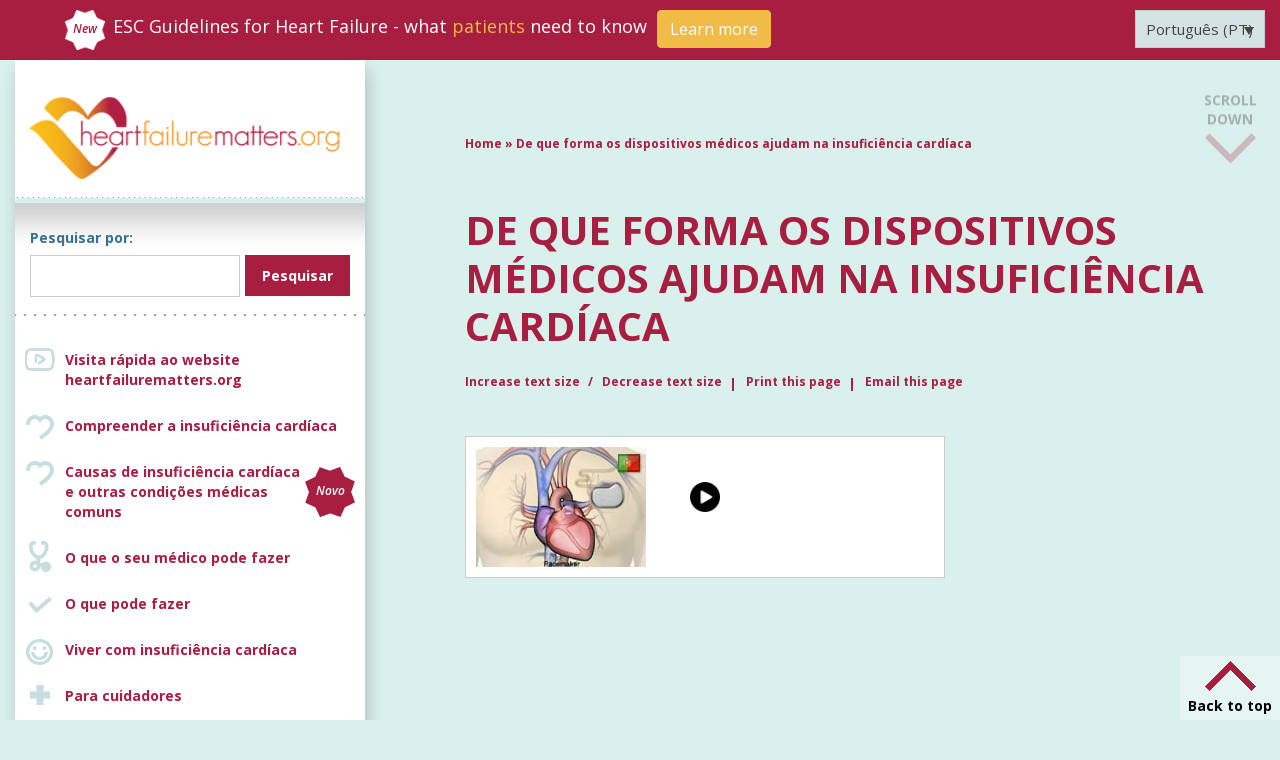

--- FILE ---
content_type: text/html; charset=UTF-8
request_url: https://www.heartfailurematters.org/pt-pt/animated-journeys/de-que-forma-os-dispositivos-medicos-ajudam-na-insuficiencia-cardiaca/
body_size: 31200
content:
<!doctype html>
<html lang="pt-pt">

<head><meta charset="UTF-8" /><script>if(navigator.userAgent.match(/MSIE|Internet Explorer/i)||navigator.userAgent.match(/Trident\/7\..*?rv:11/i)){var href=document.location.href;if(!href.match(/[?&]nowprocket/)){if(href.indexOf("?")==-1){if(href.indexOf("#")==-1){document.location.href=href+"?nowprocket=1"}else{document.location.href=href.replace("#","?nowprocket=1#")}}else{if(href.indexOf("#")==-1){document.location.href=href+"&nowprocket=1"}else{document.location.href=href.replace("#","&nowprocket=1#")}}}}</script><script>(()=>{class RocketLazyLoadScripts{constructor(){this.v="2.0.3",this.userEvents=["keydown","keyup","mousedown","mouseup","mousemove","mouseover","mouseenter","mouseout","mouseleave","touchmove","touchstart","touchend","touchcancel","wheel","click","dblclick","input","visibilitychange"],this.attributeEvents=["onblur","onclick","oncontextmenu","ondblclick","onfocus","onmousedown","onmouseenter","onmouseleave","onmousemove","onmouseout","onmouseover","onmouseup","onmousewheel","onscroll","onsubmit"]}async t(){this.i(),this.o(),/iP(ad|hone)/.test(navigator.userAgent)&&this.h(),this.u(),this.l(this),this.m(),this.k(this),this.p(this),this._(),await Promise.all([this.R(),this.L()]),this.lastBreath=Date.now(),this.S(this),this.P(),this.D(),this.O(),this.M(),await this.C(this.delayedScripts.normal),await this.C(this.delayedScripts.defer),await this.C(this.delayedScripts.async),this.F("domReady"),await this.T(),await this.j(),await this.I(),this.F("windowLoad"),await this.A(),window.dispatchEvent(new Event("rocket-allScriptsLoaded")),this.everythingLoaded=!0,this.lastTouchEnd&&await new Promise((t=>setTimeout(t,500-Date.now()+this.lastTouchEnd))),this.H(),this.F("all"),this.U(),this.W()}i(){this.CSPIssue=sessionStorage.getItem("rocketCSPIssue"),document.addEventListener("securitypolicyviolation",(t=>{this.CSPIssue||"script-src-elem"!==t.violatedDirective||"data"!==t.blockedURI||(this.CSPIssue=!0,sessionStorage.setItem("rocketCSPIssue",!0))}),{isRocket:!0})}o(){window.addEventListener("pageshow",(t=>{this.persisted=t.persisted,this.realWindowLoadedFired=!0}),{isRocket:!0}),window.addEventListener("pagehide",(()=>{this.onFirstUserAction=null}),{isRocket:!0})}h(){let t;function e(e){t=e}window.addEventListener("touchstart",e,{isRocket:!0}),window.addEventListener("touchend",(function i(o){Math.abs(o.changedTouches[0].pageX-t.changedTouches[0].pageX)<10&&Math.abs(o.changedTouches[0].pageY-t.changedTouches[0].pageY)<10&&o.timeStamp-t.timeStamp<200&&(o.target.dispatchEvent(new PointerEvent("click",{target:o.target,bubbles:!0,cancelable:!0,detail:1})),event.preventDefault(),window.removeEventListener("touchstart",e,{isRocket:!0}),window.removeEventListener("touchend",i,{isRocket:!0}))}),{isRocket:!0})}q(t){this.userActionTriggered||("mousemove"!==t.type||this.firstMousemoveIgnored?"keyup"===t.type||"mouseover"===t.type||"mouseout"===t.type||(this.userActionTriggered=!0,this.onFirstUserAction&&this.onFirstUserAction()):this.firstMousemoveIgnored=!0),"click"===t.type&&t.preventDefault(),this.savedUserEvents.length>0&&(t.stopPropagation(),t.stopImmediatePropagation()),"touchstart"===this.lastEvent&&"touchend"===t.type&&(this.lastTouchEnd=Date.now()),"click"===t.type&&(this.lastTouchEnd=0),this.lastEvent=t.type,this.savedUserEvents.push(t)}u(){this.savedUserEvents=[],this.userEventHandler=this.q.bind(this),this.userEvents.forEach((t=>window.addEventListener(t,this.userEventHandler,{passive:!1,isRocket:!0})))}U(){this.userEvents.forEach((t=>window.removeEventListener(t,this.userEventHandler,{passive:!1,isRocket:!0}))),this.savedUserEvents.forEach((t=>{t.target.dispatchEvent(new window[t.constructor.name](t.type,t))}))}m(){this.eventsMutationObserver=new MutationObserver((t=>{const e="return false";for(const i of t){if("attributes"===i.type){const t=i.target.getAttribute(i.attributeName);t&&t!==e&&(i.target.setAttribute("data-rocket-"+i.attributeName,t),i.target["rocket"+i.attributeName]=new Function("event",t),i.target.setAttribute(i.attributeName,e))}"childList"===i.type&&i.addedNodes.forEach((t=>{if(t.nodeType===Node.ELEMENT_NODE)for(const i of t.attributes)this.attributeEvents.includes(i.name)&&i.value&&""!==i.value&&(t.setAttribute("data-rocket-"+i.name,i.value),t["rocket"+i.name]=new Function("event",i.value),t.setAttribute(i.name,e))}))}})),this.eventsMutationObserver.observe(document,{subtree:!0,childList:!0,attributeFilter:this.attributeEvents})}H(){this.eventsMutationObserver.disconnect(),this.attributeEvents.forEach((t=>{document.querySelectorAll("[data-rocket-"+t+"]").forEach((e=>{e.setAttribute(t,e.getAttribute("data-rocket-"+t)),e.removeAttribute("data-rocket-"+t)}))}))}k(t){Object.defineProperty(HTMLElement.prototype,"onclick",{get(){return this.rocketonclick||null},set(e){this.rocketonclick=e,this.setAttribute(t.everythingLoaded?"onclick":"data-rocket-onclick","this.rocketonclick(event)")}})}S(t){function e(e,i){let o=e[i];e[i]=null,Object.defineProperty(e,i,{get:()=>o,set(s){t.everythingLoaded?o=s:e["rocket"+i]=o=s}})}e(document,"onreadystatechange"),e(window,"onload"),e(window,"onpageshow");try{Object.defineProperty(document,"readyState",{get:()=>t.rocketReadyState,set(e){t.rocketReadyState=e},configurable:!0}),document.readyState="loading"}catch(t){console.log("WPRocket DJE readyState conflict, bypassing")}}l(t){this.originalAddEventListener=EventTarget.prototype.addEventListener,this.originalRemoveEventListener=EventTarget.prototype.removeEventListener,this.savedEventListeners=[],EventTarget.prototype.addEventListener=function(e,i,o){o&&o.isRocket||!t.B(e,this)&&!t.userEvents.includes(e)||t.B(e,this)&&!t.userActionTriggered||e.startsWith("rocket-")||t.everythingLoaded?t.originalAddEventListener.call(this,e,i,o):t.savedEventListeners.push({target:this,remove:!1,type:e,func:i,options:o})},EventTarget.prototype.removeEventListener=function(e,i,o){o&&o.isRocket||!t.B(e,this)&&!t.userEvents.includes(e)||t.B(e,this)&&!t.userActionTriggered||e.startsWith("rocket-")||t.everythingLoaded?t.originalRemoveEventListener.call(this,e,i,o):t.savedEventListeners.push({target:this,remove:!0,type:e,func:i,options:o})}}F(t){"all"===t&&(EventTarget.prototype.addEventListener=this.originalAddEventListener,EventTarget.prototype.removeEventListener=this.originalRemoveEventListener),this.savedEventListeners=this.savedEventListeners.filter((e=>{let i=e.type,o=e.target||window;return"domReady"===t&&"DOMContentLoaded"!==i&&"readystatechange"!==i||("windowLoad"===t&&"load"!==i&&"readystatechange"!==i&&"pageshow"!==i||(this.B(i,o)&&(i="rocket-"+i),e.remove?o.removeEventListener(i,e.func,e.options):o.addEventListener(i,e.func,e.options),!1))}))}p(t){let e;function i(e){return t.everythingLoaded?e:e.split(" ").map((t=>"load"===t||t.startsWith("load.")?"rocket-jquery-load":t)).join(" ")}function o(o){function s(e){const s=o.fn[e];o.fn[e]=o.fn.init.prototype[e]=function(){return this[0]===window&&t.userActionTriggered&&("string"==typeof arguments[0]||arguments[0]instanceof String?arguments[0]=i(arguments[0]):"object"==typeof arguments[0]&&Object.keys(arguments[0]).forEach((t=>{const e=arguments[0][t];delete arguments[0][t],arguments[0][i(t)]=e}))),s.apply(this,arguments),this}}if(o&&o.fn&&!t.allJQueries.includes(o)){const e={DOMContentLoaded:[],"rocket-DOMContentLoaded":[]};for(const t in e)document.addEventListener(t,(()=>{e[t].forEach((t=>t()))}),{isRocket:!0});o.fn.ready=o.fn.init.prototype.ready=function(i){function s(){parseInt(o.fn.jquery)>2?setTimeout((()=>i.bind(document)(o))):i.bind(document)(o)}return t.realDomReadyFired?!t.userActionTriggered||t.fauxDomReadyFired?s():e["rocket-DOMContentLoaded"].push(s):e.DOMContentLoaded.push(s),o([])},s("on"),s("one"),s("off"),t.allJQueries.push(o)}e=o}t.allJQueries=[],o(window.jQuery),Object.defineProperty(window,"jQuery",{get:()=>e,set(t){o(t)}})}P(){const t=new Map;document.write=document.writeln=function(e){const i=document.currentScript,o=document.createRange(),s=i.parentElement;let n=t.get(i);void 0===n&&(n=i.nextSibling,t.set(i,n));const c=document.createDocumentFragment();o.setStart(c,0),c.appendChild(o.createContextualFragment(e)),s.insertBefore(c,n)}}async R(){return new Promise((t=>{this.userActionTriggered?t():this.onFirstUserAction=t}))}async L(){return new Promise((t=>{document.addEventListener("DOMContentLoaded",(()=>{this.realDomReadyFired=!0,t()}),{isRocket:!0})}))}async I(){return this.realWindowLoadedFired?Promise.resolve():new Promise((t=>{window.addEventListener("load",t,{isRocket:!0})}))}M(){this.pendingScripts=[];this.scriptsMutationObserver=new MutationObserver((t=>{for(const e of t)e.addedNodes.forEach((t=>{"SCRIPT"!==t.tagName||t.noModule||t.isWPRocket||this.pendingScripts.push({script:t,promise:new Promise((e=>{const i=()=>{const i=this.pendingScripts.findIndex((e=>e.script===t));i>=0&&this.pendingScripts.splice(i,1),e()};t.addEventListener("load",i,{isRocket:!0}),t.addEventListener("error",i,{isRocket:!0}),setTimeout(i,1e3)}))})}))})),this.scriptsMutationObserver.observe(document,{childList:!0,subtree:!0})}async j(){await this.J(),this.pendingScripts.length?(await this.pendingScripts[0].promise,await this.j()):this.scriptsMutationObserver.disconnect()}D(){this.delayedScripts={normal:[],async:[],defer:[]},document.querySelectorAll("script[type$=rocketlazyloadscript]").forEach((t=>{t.hasAttribute("data-rocket-src")?t.hasAttribute("async")&&!1!==t.async?this.delayedScripts.async.push(t):t.hasAttribute("defer")&&!1!==t.defer||"module"===t.getAttribute("data-rocket-type")?this.delayedScripts.defer.push(t):this.delayedScripts.normal.push(t):this.delayedScripts.normal.push(t)}))}async _(){await this.L();let t=[];document.querySelectorAll("script[type$=rocketlazyloadscript][data-rocket-src]").forEach((e=>{let i=e.getAttribute("data-rocket-src");if(i&&!i.startsWith("data:")){i.startsWith("//")&&(i=location.protocol+i);try{const o=new URL(i).origin;o!==location.origin&&t.push({src:o,crossOrigin:e.crossOrigin||"module"===e.getAttribute("data-rocket-type")})}catch(t){}}})),t=[...new Map(t.map((t=>[JSON.stringify(t),t]))).values()],this.N(t,"preconnect")}async $(t){if(await this.G(),!0!==t.noModule||!("noModule"in HTMLScriptElement.prototype))return new Promise((e=>{let i;function o(){(i||t).setAttribute("data-rocket-status","executed"),e()}try{if(navigator.userAgent.includes("Firefox/")||""===navigator.vendor||this.CSPIssue)i=document.createElement("script"),[...t.attributes].forEach((t=>{let e=t.nodeName;"type"!==e&&("data-rocket-type"===e&&(e="type"),"data-rocket-src"===e&&(e="src"),i.setAttribute(e,t.nodeValue))})),t.text&&(i.text=t.text),t.nonce&&(i.nonce=t.nonce),i.hasAttribute("src")?(i.addEventListener("load",o,{isRocket:!0}),i.addEventListener("error",(()=>{i.setAttribute("data-rocket-status","failed-network"),e()}),{isRocket:!0}),setTimeout((()=>{i.isConnected||e()}),1)):(i.text=t.text,o()),i.isWPRocket=!0,t.parentNode.replaceChild(i,t);else{const i=t.getAttribute("data-rocket-type"),s=t.getAttribute("data-rocket-src");i?(t.type=i,t.removeAttribute("data-rocket-type")):t.removeAttribute("type"),t.addEventListener("load",o,{isRocket:!0}),t.addEventListener("error",(i=>{this.CSPIssue&&i.target.src.startsWith("data:")?(console.log("WPRocket: CSP fallback activated"),t.removeAttribute("src"),this.$(t).then(e)):(t.setAttribute("data-rocket-status","failed-network"),e())}),{isRocket:!0}),s?(t.fetchPriority="high",t.removeAttribute("data-rocket-src"),t.src=s):t.src="data:text/javascript;base64,"+window.btoa(unescape(encodeURIComponent(t.text)))}}catch(i){t.setAttribute("data-rocket-status","failed-transform"),e()}}));t.setAttribute("data-rocket-status","skipped")}async C(t){const e=t.shift();return e?(e.isConnected&&await this.$(e),this.C(t)):Promise.resolve()}O(){this.N([...this.delayedScripts.normal,...this.delayedScripts.defer,...this.delayedScripts.async],"preload")}N(t,e){this.trash=this.trash||[];let i=!0;var o=document.createDocumentFragment();t.forEach((t=>{const s=t.getAttribute&&t.getAttribute("data-rocket-src")||t.src;if(s&&!s.startsWith("data:")){const n=document.createElement("link");n.href=s,n.rel=e,"preconnect"!==e&&(n.as="script",n.fetchPriority=i?"high":"low"),t.getAttribute&&"module"===t.getAttribute("data-rocket-type")&&(n.crossOrigin=!0),t.crossOrigin&&(n.crossOrigin=t.crossOrigin),t.integrity&&(n.integrity=t.integrity),t.nonce&&(n.nonce=t.nonce),o.appendChild(n),this.trash.push(n),i=!1}})),document.head.appendChild(o)}W(){this.trash.forEach((t=>t.remove()))}async T(){try{document.readyState="interactive"}catch(t){}this.fauxDomReadyFired=!0;try{await this.G(),document.dispatchEvent(new Event("rocket-readystatechange")),await this.G(),document.rocketonreadystatechange&&document.rocketonreadystatechange(),await this.G(),document.dispatchEvent(new Event("rocket-DOMContentLoaded")),await this.G(),window.dispatchEvent(new Event("rocket-DOMContentLoaded"))}catch(t){console.error(t)}}async A(){try{document.readyState="complete"}catch(t){}try{await this.G(),document.dispatchEvent(new Event("rocket-readystatechange")),await this.G(),document.rocketonreadystatechange&&document.rocketonreadystatechange(),await this.G(),window.dispatchEvent(new Event("rocket-load")),await this.G(),window.rocketonload&&window.rocketonload(),await this.G(),this.allJQueries.forEach((t=>t(window).trigger("rocket-jquery-load"))),await this.G();const t=new Event("rocket-pageshow");t.persisted=this.persisted,window.dispatchEvent(t),await this.G(),window.rocketonpageshow&&window.rocketonpageshow({persisted:this.persisted})}catch(t){console.error(t)}}async G(){Date.now()-this.lastBreath>45&&(await this.J(),this.lastBreath=Date.now())}async J(){return document.hidden?new Promise((t=>setTimeout(t))):new Promise((t=>requestAnimationFrame(t)))}B(t,e){return e===document&&"readystatechange"===t||(e===document&&"DOMContentLoaded"===t||(e===window&&"DOMContentLoaded"===t||(e===window&&"load"===t||e===window&&"pageshow"===t)))}static run(){(new RocketLazyLoadScripts).t()}}RocketLazyLoadScripts.run()})();</script>
    
    <meta name='viewport' content='width=device-width, initial-scale=1.0, maximum-scale=1.0,  user-scalable=0'>

    <link rel="icon" type="image/png" sizes="32x32" href="https://www.heartfailurematters.org/wp-content/uploads/2021/03/favicon32.png">
    <link rel="icon" type="image/png" sizes="96x96" href="https://www.heartfailurematters.org/wp-content/uploads/2021/03/favicon96.png">
    <link rel="icon" type="image/png" sizes="16x16" href="https://www.heartfailurematters.org/wp-content/uploads/2021/03/favicon32.png">

    <link data-minify="1" rel="stylesheet" href="https://www.heartfailurematters.org/wp-content/cache/min/1/npm/bootstrap@4.5.3/dist/css/bootstrap.min.css?ver=1763642336" crossorigin="anonymous">
    <link rel="preconnect" href="https://fonts.gstatic.com">
    
    <link data-minify="1" rel='stylesheet' type='text/css' media='screen' href='https://www.heartfailurematters.org/wp-content/cache/min/1/wp-content/themes/heartfailurematters/style.css?ver=1763642336' />
    <link data-minify="1" rel="stylesheet" href="https://www.heartfailurematters.org/wp-content/cache/min/1/releases/v5.10.0/css/all.css?ver=1763642336" crossorigin="anonymous"/>
    <link data-minify="1" href="https://www.heartfailurematters.org/wp-content/cache/min/1/ajax/libs/ekko-lightbox/5.3.0/ekko-lightbox.css?ver=1763642337" rel="stylesheet" type="text/css" />
    <script type="rocketlazyloadscript" data-minify="1" data-rocket-src="https://www.heartfailurematters.org/wp-content/cache/min/1/jquery-3.5.1.min.js?ver=1763642337"></script>

    <script type="rocketlazyloadscript" data-rocket-src="https://cdn.cookielaw.org/consent/fcf6ac34-8ae5-4e01-8c65-3f262bb7c5f3/otSDKStub.js" data-document-language="true" data-rocket-type="text/javascript" charset="UTF-8" data-domain-script="fcf6ac34-8ae5-4e01-8c65-3f262bb7c5f3"></script>
    
    <meta name='robots' content='index, follow, max-image-preview:large, max-snippet:-1, max-video-preview:-1' />
	<style>img:is([sizes="auto" i], [sizes^="auto," i]) { contain-intrinsic-size: 3000px 1500px }</style>
	<link rel="alternate" hreflang="ar" href="https://www.heartfailurematters.org/ar/animated-journeys/%d9%83%d9%8a%d9%81-%d8%aa%d8%b9%d9%85%d9%84-%d8%a7%d9%84%d8%a3%d8%ac%d9%87%d8%b2%d8%a9-%d8%a7%d9%84%d8%b7%d8%a8%d9%8a%d8%a9-%d9%81%d9%8a-%d9%82%d8%b5%d9%88%d8%b1-%d8%a7%d9%84%d9%82%d9%84%d8%a8%d8%9f/" />
<link rel="alternate" hreflang="nl" href="https://www.heartfailurematters.org/nl/animated-journeys/hoe-werken-medische-apparaten-pacemaker-icd-bij-hartfalen/" />
<link rel="alternate" hreflang="en" href="https://www.heartfailurematters.org/animated-journeys/how-medical-devices-work-in-heart-failure/" />
<link rel="alternate" hreflang="fr" href="https://www.heartfailurematters.org/fr/animated-journeys/comment-les-dispositifs-medicaux-fonctionnent/" />
<link rel="alternate" hreflang="de" href="https://www.heartfailurematters.org/de/animated-journeys/wie-medizinische-implantate-bei-herzinsuffizienz-wirken/" />
<link rel="alternate" hreflang="el" href="https://www.heartfailurematters.org/el/animated-journeys/%cf%80%cf%8e%cf%82-%ce%bb%ce%b5%ce%b9%cf%84%ce%bf%cf%85%cf%81%ce%b3%ce%bf%cf%8d%ce%bd-%ce%bf%ce%b9-%ce%b9%ce%b1%cf%84%cf%81%ce%b9%ce%ba%ce%ad%cf%82-%cf%83%cf%85%cf%83%ce%ba%ce%b5%cf%85%ce%ad%cf%82/" />
<link rel="alternate" hreflang="pt-pt" href="https://www.heartfailurematters.org/pt-pt/animated-journeys/de-que-forma-os-dispositivos-medicos-ajudam-na-insuficiencia-cardiaca/" />
<link rel="alternate" hreflang="pt-br" href="https://www.heartfailurematters.org/pt-br/animated-journeys/de-que-forma-os-dispositivos-medicos-ajudam-na-insuficiencia-cardiaca/" />
<link rel="alternate" hreflang="ru" href="https://www.heartfailurematters.org/ru/animated-journeys/%d0%ba%d0%b0%d0%ba-%d1%80%d0%b0%d0%b1%d0%be%d1%82%d0%b0%d1%8e%d1%82-%d0%b2%d1%81%d0%bf%d0%be%d0%bc%d0%be%d0%b3%d0%b0%d1%82%d0%b5%d0%bb%d1%8c%d0%bd%d1%8b%d0%b5-%d1%81%d0%b8%d1%81%d1%82%d0%b5%d0%bc/" />
<link rel="alternate" hreflang="es" href="https://www.heartfailurematters.org/es/animated-journeys/como-actuan-los-dispositivos-implantables-en-la-insuficiencia-cardiaca/" />
<link rel="alternate" hreflang="sv" href="https://www.heartfailurematters.org/sv/animated-journeys/hur-medicinska-apparater-fungerar-vid-hjartsvikt/" />
<link rel="alternate" hreflang="x-default" href="https://www.heartfailurematters.org/animated-journeys/how-medical-devices-work-in-heart-failure/" />

	<!-- This site is optimized with the Yoast SEO plugin v24.8.1 - https://yoast.com/wordpress/plugins/seo/ -->
	<title>De que forma os dispositivos médicos ajudam na insuficiência cardíaca - Heart Failure Matters</title><link rel="preload" data-rocket-preload as="style" href="https://fonts.googleapis.com/css2?family=Open+Sans:ital,wght@0,300;0,400;0,600;0,700;1,600&#038;display=swap" /><link rel="stylesheet" href="https://fonts.googleapis.com/css2?family=Open+Sans:ital,wght@0,300;0,400;0,600;0,700;1,600&#038;display=swap" media="print" onload="this.media='all'" /><noscript><link rel="stylesheet" href="https://fonts.googleapis.com/css2?family=Open+Sans:ital,wght@0,300;0,400;0,600;0,700;1,600&#038;display=swap" /></noscript>
	<link rel="canonical" href="https://www.heartfailurematters.org/pt-pt/animated-journeys/de-que-forma-os-dispositivos-medicos-ajudam-na-insuficiencia-cardiaca/" />
	<meta property="og:locale" content="pt_PT" />
	<meta property="og:type" content="article" />
	<meta property="og:title" content="De que forma os dispositivos médicos ajudam na insuficiência cardíaca - Heart Failure Matters" />
	<meta property="og:url" content="https://www.heartfailurematters.org/pt-pt/animated-journeys/de-que-forma-os-dispositivos-medicos-ajudam-na-insuficiencia-cardiaca/" />
	<meta property="og:site_name" content="Heart Failure Matters" />
	<meta property="article:publisher" content="https://www.facebook.com/heartfailurematters" />
	<meta property="article:modified_time" content="2021-10-14T11:03:09+00:00" />
	<meta property="og:image" content="https://www.heartfailurematters.org/wp-content/uploads/2021/02/09-animation-pt_PT.jpg" />
	<meta property="og:image:width" content="180" />
	<meta property="og:image:height" content="130" />
	<meta property="og:image:type" content="image/jpeg" />
	<meta name="twitter:card" content="summary_large_image" />
	<script type="application/ld+json" class="yoast-schema-graph">{"@context":"https://schema.org","@graph":[{"@type":"WebPage","@id":"https://www.heartfailurematters.org/pt-pt/animated-journeys/de-que-forma-os-dispositivos-medicos-ajudam-na-insuficiencia-cardiaca/","url":"https://www.heartfailurematters.org/pt-pt/animated-journeys/de-que-forma-os-dispositivos-medicos-ajudam-na-insuficiencia-cardiaca/","name":"De que forma os dispositivos médicos ajudam na insuficiência cardíaca - Heart Failure Matters","isPartOf":{"@id":"https://www.heartfailurematters.org/pt-pt/#website"},"primaryImageOfPage":{"@id":"https://www.heartfailurematters.org/pt-pt/animated-journeys/de-que-forma-os-dispositivos-medicos-ajudam-na-insuficiencia-cardiaca/#primaryimage"},"image":{"@id":"https://www.heartfailurematters.org/pt-pt/animated-journeys/de-que-forma-os-dispositivos-medicos-ajudam-na-insuficiencia-cardiaca/#primaryimage"},"thumbnailUrl":"https://www.heartfailurematters.org/wp-content/uploads/2021/02/09-animation-pt_PT.jpg","datePublished":"2021-02-08T14:33:40+00:00","dateModified":"2021-10-14T11:03:09+00:00","breadcrumb":{"@id":"https://www.heartfailurematters.org/pt-pt/animated-journeys/de-que-forma-os-dispositivos-medicos-ajudam-na-insuficiencia-cardiaca/#breadcrumb"},"inLanguage":"pt-PT","potentialAction":[{"@type":"ReadAction","target":["https://www.heartfailurematters.org/pt-pt/animated-journeys/de-que-forma-os-dispositivos-medicos-ajudam-na-insuficiencia-cardiaca/"]}]},{"@type":"ImageObject","inLanguage":"pt-PT","@id":"https://www.heartfailurematters.org/pt-pt/animated-journeys/de-que-forma-os-dispositivos-medicos-ajudam-na-insuficiencia-cardiaca/#primaryimage","url":"https://www.heartfailurematters.org/wp-content/uploads/2021/02/09-animation-pt_PT.jpg","contentUrl":"https://www.heartfailurematters.org/wp-content/uploads/2021/02/09-animation-pt_PT.jpg","width":180,"height":130},{"@type":"BreadcrumbList","@id":"https://www.heartfailurematters.org/pt-pt/animated-journeys/de-que-forma-os-dispositivos-medicos-ajudam-na-insuficiencia-cardiaca/#breadcrumb","itemListElement":[{"@type":"ListItem","position":1,"name":"Home","item":"https://www.heartfailurematters.org/pt-pt/"},{"@type":"ListItem","position":2,"name":"De que forma os dispositivos médicos ajudam na insuficiência cardíaca"}]},{"@type":"WebSite","@id":"https://www.heartfailurematters.org/pt-pt/#website","url":"https://www.heartfailurematters.org/pt-pt/","name":"Heart Failure Matters","description":"Practical information for patients, families and caregivers.","publisher":{"@id":"https://www.heartfailurematters.org/pt-pt/#organization"},"potentialAction":[{"@type":"SearchAction","target":{"@type":"EntryPoint","urlTemplate":"https://www.heartfailurematters.org/pt-pt/?s={search_term_string}"},"query-input":{"@type":"PropertyValueSpecification","valueRequired":true,"valueName":"search_term_string"}}],"inLanguage":"pt-PT"},{"@type":"Organization","@id":"https://www.heartfailurematters.org/pt-pt/#organization","name":"Heart Failure Matters","url":"https://www.heartfailurematters.org/pt-pt/","logo":{"@type":"ImageObject","inLanguage":"pt-PT","@id":"https://www.heartfailurematters.org/pt-pt/#/schema/logo/image/","url":"https://cdn-endpoint-hfm.azureedge.net/heartfailurematters/2024/07/hfm-logo1.jpg","contentUrl":"https://cdn-endpoint-hfm.azureedge.net/heartfailurematters/2024/07/hfm-logo1.jpg","width":1280,"height":720,"caption":"Heart Failure Matters"},"image":{"@id":"https://www.heartfailurematters.org/pt-pt/#/schema/logo/image/"},"sameAs":["https://www.facebook.com/heartfailurematters"]}]}</script>
	<!-- / Yoast SEO plugin. -->


<link href='https://fonts.gstatic.com' crossorigin rel='preconnect' />
<link rel="alternate" type="application/rss+xml" title="Heart Failure Matters &raquo; Feed" href="https://www.heartfailurematters.org/pt-pt/feed/" />
<link rel="alternate" type="application/rss+xml" title="Heart Failure Matters &raquo; Feed de comentários" href="https://www.heartfailurematters.org/pt-pt/comments/feed/" />
<style id='wp-emoji-styles-inline-css'>

	img.wp-smiley, img.emoji {
		display: inline !important;
		border: none !important;
		box-shadow: none !important;
		height: 1em !important;
		width: 1em !important;
		margin: 0 0.07em !important;
		vertical-align: -0.1em !important;
		background: none !important;
		padding: 0 !important;
	}
</style>
<style id='classic-theme-styles-inline-css'>
/*! This file is auto-generated */
.wp-block-button__link{color:#fff;background-color:#32373c;border-radius:9999px;box-shadow:none;text-decoration:none;padding:calc(.667em + 2px) calc(1.333em + 2px);font-size:1.125em}.wp-block-file__button{background:#32373c;color:#fff;text-decoration:none}
</style>
<link rel='stylesheet' id='wpml-legacy-dropdown-0-css' href='https://www.heartfailurematters.org/wp-content/plugins/sitepress-multilingual-cms/templates/language-switchers/legacy-dropdown/style.min.css?ver=1' media='all' />
<style id='rocket-lazyload-inline-css'>
.rll-youtube-player{position:relative;padding-bottom:56.23%;height:0;overflow:hidden;max-width:100%;}.rll-youtube-player:focus-within{outline: 2px solid currentColor;outline-offset: 5px;}.rll-youtube-player iframe{position:absolute;top:0;left:0;width:100%;height:100%;z-index:100;background:0 0}.rll-youtube-player img{bottom:0;display:block;left:0;margin:auto;max-width:100%;width:100%;position:absolute;right:0;top:0;border:none;height:auto;-webkit-transition:.4s all;-moz-transition:.4s all;transition:.4s all}.rll-youtube-player img:hover{-webkit-filter:brightness(75%)}.rll-youtube-player .play{height:100%;width:100%;left:0;top:0;position:absolute;background:url(https://www.heartfailurematters.org/wp-content/plugins/wp-rocket/assets/img/youtube.png) no-repeat center;background-color: transparent !important;cursor:pointer;border:none;}.wp-embed-responsive .wp-has-aspect-ratio .rll-youtube-player{position:absolute;padding-bottom:0;width:100%;height:100%;top:0;bottom:0;left:0;right:0}
</style>
<script type="rocketlazyloadscript" data-rocket-src="https://www.heartfailurematters.org/wp-content/plugins/sitepress-multilingual-cms/templates/language-switchers/legacy-dropdown/script.min.js?ver=1" id="wpml-legacy-dropdown-0-js"></script>
<link rel="https://api.w.org/" href="https://www.heartfailurematters.org/pt-pt/wp-json/" /><link rel="alternate" title="JSON" type="application/json" href="https://www.heartfailurematters.org/pt-pt/wp-json/wp/v2/animated-journeys/5395" /><link rel="EditURI" type="application/rsd+xml" title="RSD" href="https://www.heartfailurematters.org/xmlrpc.php?rsd" />
<meta name="generator" content="WordPress 6.7.2" />
<link rel='shortlink' href='https://www.heartfailurematters.org/pt-pt/?p=5395' />
<link rel="alternate" title="oEmbed (JSON)" type="application/json+oembed" href="https://www.heartfailurematters.org/pt-pt/wp-json/oembed/1.0/embed?url=https%3A%2F%2Fwww.heartfailurematters.org%2Fpt-pt%2Fanimated-journeys%2Fde-que-forma-os-dispositivos-medicos-ajudam-na-insuficiencia-cardiaca%2F" />
<link rel="alternate" title="oEmbed (XML)" type="text/xml+oembed" href="https://www.heartfailurematters.org/pt-pt/wp-json/oembed/1.0/embed?url=https%3A%2F%2Fwww.heartfailurematters.org%2Fpt-pt%2Fanimated-journeys%2Fde-que-forma-os-dispositivos-medicos-ajudam-na-insuficiencia-cardiaca%2F&#038;format=xml" />
<meta name="generator" content="WPML ver:4.7.2 stt:5,37,1,4,3,13,27,29,38,42,41,45,46,2,50;" />
<style>.recentcomments a{display:inline !important;padding:0 !important;margin:0 !important;}</style><noscript><style id="rocket-lazyload-nojs-css">.rll-youtube-player, [data-lazy-src]{display:none !important;}</style></noscript>
    <!-- Google Tag Manager -->
    <script type="rocketlazyloadscript">(function(w,d,s,l,i){w[l]=w[l]||[];w[l].push({'gtm.start':
    new Date().getTime(),event:'gtm.js'});var f=d.getElementsByTagName(s)[0],
    j=d.createElement(s),dl=l!='dataLayer'?'&l='+l:'';j.async=true;j.src=
    'https://www.googletagmanager.com/gtm.js?id='+i+dl;f.parentNode.insertBefore(j,f);
    })(window,document,'script','dataLayer','GTM-T6H4RSB');</script>
    <!-- End Google Tag Manager -->

    <!-- Global UA site tag (gtag.js) - Google Analytics -->
    <script type="rocketlazyloadscript" async data-rocket-src="https://www.googletagmanager.com/gtag/js?id=UA-2533758-1"></script>
    <script type="rocketlazyloadscript">
      window.dataLayer = window.dataLayer || [];
      function gtag(){dataLayer.push(arguments);}
      gtag('js', new Date());

      gtag('config', 'UA-2533758-1');
    </script> 
    <!-- Global UA site tag (gtag.js) - Google Analytics -->
    
<meta name="generator" content="WP Rocket 3.18.3" data-wpr-features="wpr_delay_js wpr_minify_js wpr_lazyload_images wpr_lazyload_iframes wpr_minify_css wpr_preload_links wpr_desktop" /></head>

<body class="animated-journeys-template-default single single-animated-journeys postid-5395 wp-embed-responsive">

    <!-- Google Tag Manager (noscript) -->
    <noscript><iframe src="https://www.googletagmanager.com/ns.html?id=GTM-T6H4RSB"
    height="0" width="0" style="display:none;visibility:hidden"></iframe></noscript>
    <!-- End Google Tag Manager (noscript) -->

    
    <!--
    <div class="updated-improved">
        <span>Updated &amp; improved</span>
    </div>
    -->

    <div data-rocket-location-hash="54257ff4dc2eb7aae68fa23eb5f11e06" id="page" class="site">

        <div data-rocket-location-hash="d80ae52f43a331893aa57d41b48009e9" class="top-section2 mobile">
            <div data-rocket-location-hash="84ed4d5a10953f3955b9bcba2177f3bd" class="logo">
                                <a href="https://www.heartfailurematters.org/pt-pt/">
                    <img src="data:image/svg+xml,%3Csvg%20xmlns='http://www.w3.org/2000/svg'%20viewBox='0%200%200%200'%3E%3C/svg%3E" alt="Heart Failure Matters" title="Heart Failure Matters" data-lazy-src="https://cdn-endpoint-hfm.azureedge.net/heartfailurematters/assets/images/heart_failure_matters.png" /><noscript><img src="https://cdn-endpoint-hfm.azureedge.net/heartfailurematters/assets/images/heart_failure_matters.png" alt="Heart Failure Matters" title="Heart Failure Matters" /></noscript>
                </a>


            </div>
            <div data-rocket-location-hash="1ac4792b67918eda77ddf82cde1aefad" class="mobile_menu">
                <div class="menu-dropdown float-left">
                    <a class="menu_mobile_item" data-toggle="collapse" href="#multiCollapseExample1" role="button" aria-expanded="false" aria-controls="multiCollapseExample1">
                        Menu                    </a>
                    <div class="collapse multi-collapse" id="multiCollapseExample1">
                        <div id="accordion">
                            <ul class="menu-icons">


                                <div class="menu-main-menu-portuguese-portugal-container"><ul id="main-menu" class="main-menu-0"><li id="menu-item-3892" class="quick-icon menu-item menu-item-type-post_type menu-item-object-page menu-item-3892"><a href="https://www.heartfailurematters.org/pt-pt/visita-rapida-ao-website-heartfailurematters-org/">Visita rápida ao website heartfailurematters.org</a></li>
<li id="menu-item-3893" class="understanding-heart-icon menu-item menu-item-type-post_type menu-item-object-page menu-item-has-children menu-item-3893"><a href="https://www.heartfailurematters.org/pt-pt/o-que-e-a-insuficiencia-cardiaca/">Compreender a insuficiência cardíaca</a>
<ul class="sub-menu">
	<li id="menu-item-13053" class="black menu-item menu-item-type-post_type menu-item-object-page menu-item-13053"><a href="https://www.heartfailurematters.org/pt-pt/o-que-e-a-insuficiencia-cardiaca/">Introdução</a></li>
	<li id="menu-item-3908" class="menu-item menu-item-type-post_type menu-item-object-page menu-item-3908"><a href="https://www.heartfailurematters.org/pt-pt/o-que-e-a-insuficiencia-cardiaca/o-que-e-a-insuficiencia-cardiaca/">O que é a insuficiência cardíaca?</a></li>
	<li id="menu-item-3911" class="menu-item menu-item-type-post_type menu-item-object-page menu-item-3911"><a href="https://www.heartfailurematters.org/pt-pt/o-que-e-a-insuficiencia-cardiaca/sintomas-da-insuficiencia-cardiaca/">Sintomas de insuficiência cardíaca</a></li>
	<li id="menu-item-3895" class="menu-item menu-item-type-post_type menu-item-object-page menu-item-3895"><a href="https://www.heartfailurematters.org/pt-pt/o-que-e-a-insuficiencia-cardiaca/como-funciona-o-coracao-normal/">Como funciona o coração saudável?</a></li>
	<li id="menu-item-3909" class="menu-item menu-item-type-post_type menu-item-object-page menu-item-3909"><a href="https://www.heartfailurematters.org/pt-pt/o-que-e-a-insuficiencia-cardiaca/o-que-corre-mal-na-insuficiencia-cardiaca/">O que corre mal na insuficiência cardíaca?</a></li>
	<li id="menu-item-3910" class="menu-item menu-item-type-post_type menu-item-object-page menu-item-3910"><a href="https://www.heartfailurematters.org/pt-pt/o-que-e-a-insuficiencia-cardiaca/quais-sao-os-diferentes-tipos-de-insuficiencia-cardiaca/">Quais são os diferentes tipos de insuficiência cardíaca?</a></li>
	<li id="menu-item-3913" class="menu-item menu-item-type-post_type menu-item-object-page menu-item-3913"><a href="https://www.heartfailurematters.org/pt-pt/o-que-e-a-insuficiencia-cardiaca/exames-comuns-para-detetar-a-insuficiencia-cardiaca/">Exames comuns para detetar a insuficiência cardíaca</a></li>
	<li id="menu-item-8180" class="menu-item menu-item-type-post_type menu-item-object-page menu-item-8180"><a href="https://www.heartfailurematters.org/pt-pt/o-que-e-a-insuficiencia-cardiaca/o-que-e-a-fracao-de-ejecao-icfer-e-icfep/">O que é a fração de ejeção? (ICFER e ICFEP)</a></li>
	<li id="menu-item-3982" class="menu-item menu-item-type-post_type menu-item-object-page menu-item-3982"><a href="https://www.heartfailurematters.org/pt-pt/o-que-e-a-insuficiencia-cardiaca/de-que-forma-a-insuficiencia-cardiaca-pode-mudar-com-o-tempo/">De que forma a insuficiência cardíaca pode mudar com o tempo?</a></li>
	<li id="menu-item-3984" class="menu-item menu-item-type-post_type menu-item-object-page menu-item-3984"><a href="https://www.heartfailurematters.org/pt-pt/o-que-e-a-insuficiencia-cardiaca/insuficiencia-cardiaca-em-jovens/">Insuficiência cardíaca em jovens</a></li>
	<li id="menu-item-8181" class="menu-item menu-item-type-post_type menu-item-object-page menu-item-8181"><a href="https://www.heartfailurematters.org/pt-pt/o-que-e-a-insuficiencia-cardiaca/ferramentas-utilizadas-para-avaliar-a-qualidade-de-vida/">Ferramentas utilizadas para avaliar a qualidade de vida</a></li>
	<li id="menu-item-3983" class="menu-item menu-item-type-post_type menu-item-object-page menu-item-3983"><a href="https://www.heartfailurematters.org/pt-pt/o-que-e-a-insuficiencia-cardiaca/factos-e-mitos-sobre-a-insuficiencia-cardiaca/">Factos e mitos sobre a insuficiência cardíaca</a></li>
</ul>
</li>
<li id="menu-item-8182" class="understanding-heart-icon2 menu-item menu-item-type-post_type menu-item-object-page menu-item-has-children menu-item-8182"><a href="https://www.heartfailurematters.org/pt-pt/causas-de-insuficiencia-cardiaca-e-outras-condicoes-medicas-comuns/">Causas de insuficiência cardíaca<br> e outras condições médicas <br>comuns <span class="new-icon">Novo</span></a>
<ul class="sub-menu">
	<li id="menu-item-13054" class="black menu-item menu-item-type-post_type menu-item-object-page menu-item-13054"><a href="https://www.heartfailurematters.org/pt-pt/causas-de-insuficiencia-cardiaca-e-outras-condicoes-medicas-comuns/">Introdução</a></li>
	<li id="menu-item-8183" class="menu-item menu-item-type-post_type menu-item-object-page menu-item-8183"><a href="https://www.heartfailurematters.org/pt-pt/causas-de-insuficiencia-cardiaca-e-outras-condicoes-medicas-comuns/condicoes-cardiacas-comuns/">Condições cardíacas comuns <i class="fa fa-star purple"></i></a></li>
	<li id="menu-item-8184" class="menu-item menu-item-type-post_type menu-item-object-page menu-item-8184"><a href="https://www.heartfailurematters.org/pt-pt/causas-de-insuficiencia-cardiaca-e-outras-condicoes-medicas-comuns/outras-condicoes-medicas-comuns-e-insuficiencia-cardiaca/">Outras condições médicas comuns e insuficiência cardíaca <i class="fa fa-star purple"></i></a></li>
</ul>
</li>
<li id="menu-item-3985" class="what-can-doctor-icon menu-item menu-item-type-post_type menu-item-object-page menu-item-has-children menu-item-3985"><a href="https://www.heartfailurematters.org/pt-pt/o-que-o-seu-medico-ou-enfermeiro-pode-fazer/">O que o seu médico pode fazer</a>
<ul class="sub-menu">
	<li id="menu-item-13055" class="black menu-item menu-item-type-post_type menu-item-object-page menu-item-13055"><a href="https://www.heartfailurematters.org/pt-pt/o-que-o-seu-medico-ou-enfermeiro-pode-fazer/">Introdução</a></li>
	<li id="menu-item-4076" class="menu-item menu-item-type-post_type menu-item-object-page menu-item-4076"><a href="https://www.heartfailurematters.org/pt-pt/o-que-o-seu-medico-ou-enfermeiro-pode-fazer/pessoas-que-poderao-estar-envolvidas-nos-seus-cuidados/">Pessoas que poderão estar envolvidas nos seus cuidados</a></li>
	<li id="menu-item-4077" class="menu-item menu-item-type-post_type menu-item-object-page menu-item-4077"><a href="https://www.heartfailurematters.org/pt-pt/o-que-o-seu-medico-ou-enfermeiro-pode-fazer/programas-de-gestao-e-clinicas-de-insuficiencia-cardiaca/">Programas de gestão e clínicas de insuficiência cardíaca</a></li>
	<li id="menu-item-3987" class="menu-item menu-item-type-post_type menu-item-object-page menu-item-3987"><a href="https://www.heartfailurematters.org/pt-pt/o-que-o-seu-medico-ou-enfermeiro-pode-fazer/medicamentos-para-a-insuficiencia-cardiaca/">Medicamentos para a insuficiência cardíaca <i class="fa fa-star purple"></i></a></li>
	<li id="menu-item-4053" class="menu-item menu-item-type-post_type menu-item-object-page menu-item-4053"><a href="https://www.heartfailurematters.org/pt-pt/o-que-o-seu-medico-ou-enfermeiro-pode-fazer/dispositivos-implantaveis/">Dispositivos implantáveis</a></li>
	<li id="menu-item-4054" class="menu-item menu-item-type-post_type menu-item-object-page menu-item-4054"><a href="https://www.heartfailurematters.org/pt-pt/o-que-o-seu-medico-ou-enfermeiro-pode-fazer/cirurgia/">Cirurgia</a></li>
	<li id="menu-item-4056" class="menu-item menu-item-type-post_type menu-item-object-page menu-item-4056"><a href="https://www.heartfailurematters.org/pt-pt/o-que-o-seu-medico-ou-enfermeiro-pode-fazer/outros-procedimentos/">Outros procedimentos</a></li>
	<li id="menu-item-8200" class="menu-item menu-item-type-post_type menu-item-object-page menu-item-8200"><a href="https://www.heartfailurematters.org/pt-pt/o-que-o-seu-medico-ou-enfermeiro-pode-fazer/telemonitorizacao-monitorizacao-remota-de-doentes-telemetria/">Telemonitorização / Monitorização Remota de Doentes / Telemetria</a></li>
	<li id="menu-item-4057" class="menu-item menu-item-type-post_type menu-item-object-page menu-item-4057"><a href="https://www.heartfailurematters.org/pt-pt/o-que-o-seu-medico-ou-enfermeiro-pode-fazer/perguntas-para-fazer-ao-medico/">Perguntas para fazer ao seu médico ou enfermeiro</a></li>
</ul>
</li>
<li id="menu-item-4079" class="what-can-do-icon menu-item menu-item-type-post_type menu-item-object-page menu-item-has-children menu-item-4079"><a href="https://www.heartfailurematters.org/pt-pt/o-que-pode-fazer/">O que pode fazer</a>
<ul class="sub-menu">
	<li id="menu-item-13106" class="black menu-item menu-item-type-post_type menu-item-object-page menu-item-13106"><a href="https://www.heartfailurematters.org/pt-pt/o-que-pode-fazer/">Introdução</a></li>
	<li id="menu-item-4149" class="menu-item menu-item-type-post_type menu-item-object-page menu-item-4149"><a href="https://www.heartfailurematters.org/pt-pt/o-que-pode-fazer/medir-a-propria-pressao-arterial-e-pulsacao/">Medir a própria pressão arterial e pulsação</a></li>
	<li id="menu-item-4081" class="menu-item menu-item-type-post_type menu-item-object-page menu-item-4081"><a href="https://www.heartfailurematters.org/pt-pt/o-que-pode-fazer/adaptar-o-estilo-de-vida/">Adaptar o estilo de vida</a></li>
	<li id="menu-item-4148" class="menu-item menu-item-type-post_type menu-item-object-page menu-item-4148"><a href="https://www.heartfailurematters.org/pt-pt/o-que-pode-fazer/gerir-os-medicamentos/">Gerir os medicamentos</a></li>
	<li id="menu-item-4150" class="menu-item menu-item-type-post_type menu-item-object-page menu-item-4150"><a href="https://www.heartfailurematters.org/pt-pt/o-que-pode-fazer/grupos-de-apoio/">Grupos de apoio</a></li>
</ul>
</li>
<li id="menu-item-4151" class="living-heart-icon menu-item menu-item-type-post_type menu-item-object-page menu-item-has-children menu-item-4151"><a href="https://www.heartfailurematters.org/pt-pt/viver-com-insuficiencia-cardiaca/">Viver com insuficiência cardíaca</a>
<ul class="sub-menu">
	<li id="menu-item-13107" class="black menu-item menu-item-type-post_type menu-item-object-page menu-item-13107"><a href="https://www.heartfailurematters.org/pt-pt/viver-com-insuficiencia-cardiaca/">Introdução</a></li>
	<li id="menu-item-4244" class="menu-item menu-item-type-post_type menu-item-object-page menu-item-4244"><a href="https://www.heartfailurematters.org/pt-pt/viver-com-insuficiencia-cardiaca/apoio/">Apoio</a></li>
	<li id="menu-item-4170" class="menu-item menu-item-type-post_type menu-item-object-page menu-item-4170"><a href="https://www.heartfailurematters.org/pt-pt/viver-com-insuficiencia-cardiaca/estilo-de-vida/">Estilo de vida</a></li>
	<li id="menu-item-4171" class="menu-item menu-item-type-post_type menu-item-object-page menu-item-4171"><a href="https://www.heartfailurematters.org/pt-pt/viver-com-insuficiencia-cardiaca/viajar/">Viajar</a></li>
	<li id="menu-item-4173" class="menu-item menu-item-type-post_type menu-item-object-page menu-item-4173"><a href="https://www.heartfailurematters.org/pt-pt/viver-com-insuficiencia-cardiaca/vacinacao/">Vacinação</a></li>
	<li id="menu-item-4172" class="menu-item menu-item-type-post_type menu-item-object-page menu-item-4172"><a href="https://www.heartfailurematters.org/pt-pt/viver-com-insuficiencia-cardiaca/trabalho/">Trabalho</a></li>
	<li id="menu-item-4175" class="menu-item menu-item-type-post_type menu-item-object-page menu-item-4175"><a href="https://www.heartfailurematters.org/pt-pt/viver-com-insuficiencia-cardiaca/as-suas-emocoes/">As suas emoções</a></li>
	<li id="menu-item-4174" class="menu-item menu-item-type-post_type menu-item-object-page menu-item-4174"><a href="https://www.heartfailurematters.org/pt-pt/viver-com-insuficiencia-cardiaca/relacoes/">Relações</a></li>
	<li id="menu-item-4245" class="menu-item menu-item-type-post_type menu-item-object-page menu-item-4245"><a href="https://www.heartfailurematters.org/pt-pt/viver-com-insuficiencia-cardiaca/planear-o-fim-da-vida/">Planear o fim da vida</a></li>
	<li id="menu-item-8201" class="menu-item menu-item-type-post_type menu-item-object-page menu-item-8201"><a href="https://www.heartfailurematters.org/pt-pt/viver-com-insuficiencia-cardiaca/cuidados-paliativos/">Cuidados paliativos</a></li>
	<li id="menu-item-4243" class="menu-item menu-item-type-post_type menu-item-object-page menu-item-4243"><a href="https://www.heartfailurematters.org/pt-pt/viver-com-insuficiencia-cardiaca/gerir-os-medicamentos/">Gerir os medicamentos</a></li>
</ul>
</li>
<li id="menu-item-4246" class="caregivers-icon menu-item menu-item-type-post_type menu-item-object-page menu-item-has-children menu-item-4246"><a href="https://www.heartfailurematters.org/pt-pt/para-os-cuidadores/">Para cuidadores</a>
<ul class="sub-menu">
	<li id="menu-item-13108" class="black menu-item menu-item-type-post_type menu-item-object-page menu-item-13108"><a href="https://www.heartfailurematters.org/pt-pt/para-os-cuidadores/">Introdução</a></li>
	<li id="menu-item-4247" class="menu-item menu-item-type-post_type menu-item-object-page menu-item-4247"><a href="https://www.heartfailurematters.org/pt-pt/para-os-cuidadores/informacoes-para-familiares-e-prestadores-de-cuidados/">Informações da família e do cuidador</a></li>
	<li id="menu-item-4265" class="menu-item menu-item-type-post_type menu-item-object-page menu-item-4265"><a href="https://www.heartfailurematters.org/pt-pt/para-os-cuidadores/coisas-simples-que-pode-fazer-para-ajudar/">Coisas simples que pode fazer para ajudar</a></li>
	<li id="menu-item-4267" class="menu-item menu-item-type-post_type menu-item-object-page menu-item-4267"><a href="https://www.heartfailurematters.org/pt-pt/para-os-cuidadores/o-que-podera-estar-a-sentir/">O que poderá estar a sentir</a></li>
	<li id="menu-item-4269" class="menu-item menu-item-type-post_type menu-item-object-page menu-item-4269"><a href="https://www.heartfailurematters.org/pt-pt/para-os-cuidadores/preocupacoes-financeiras/">Preocupações financeiras</a></li>
	<li id="menu-item-4264" class="menu-item menu-item-type-post_type menu-item-object-page menu-item-4264"><a href="https://www.heartfailurematters.org/pt-pt/para-os-cuidadores/compreender-o-seu-papel/">Compreender o seu papel</a></li>
	<li id="menu-item-4266" class="menu-item menu-item-type-post_type menu-item-object-page menu-item-4266"><a href="https://www.heartfailurematters.org/pt-pt/para-os-cuidadores/compreender-as-suas-emocoes/">Compreender as suas emoções</a></li>
	<li id="menu-item-4268" class="menu-item menu-item-type-post_type menu-item-object-page menu-item-4268"><a href="https://www.heartfailurematters.org/pt-pt/para-os-cuidadores/redes-de-apoio/">Redes de apoio</a></li>
	<li id="menu-item-4338" class="menu-item menu-item-type-post_type menu-item-object-page menu-item-4338"><a href="https://www.heartfailurematters.org/pt-pt/para-os-cuidadores/planear-o-futuro/">Planear o futuro</a></li>
</ul>
</li>
<li id="menu-item-4339" class="warning-signs-icon menu-item menu-item-type-post_type menu-item-object-page menu-item-has-children menu-item-4339"><a href="https://www.heartfailurematters.org/pt-pt/sinais-de-aviso/">Sinais de aviso</a>
<ul class="sub-menu">
	<li id="menu-item-13163" class="black menu-item menu-item-type-post_type menu-item-object-page menu-item-13163"><a href="https://www.heartfailurematters.org/pt-pt/sinais-de-aviso/">Introdução</a></li>
	<li id="menu-item-4341" class="menu-item menu-item-type-post_type menu-item-object-page menu-item-4341"><a href="https://www.heartfailurematters.org/pt-pt/sinais-de-aviso/falta-de-ar/">Falta de ar</a></li>
	<li id="menu-item-4340" class="menu-item menu-item-type-post_type menu-item-object-page menu-item-4340"><a href="https://www.heartfailurematters.org/pt-pt/sinais-de-aviso/dor-toracica/">Dor torácica</a></li>
	<li id="menu-item-4342" class="menu-item menu-item-type-post_type menu-item-object-page menu-item-4342"><a href="https://www.heartfailurematters.org/pt-pt/sinais-de-aviso/acordar-com-falta-de-ar-ou-precisar-de-mais-almofadas/">Acordar com falta de ar ou precisar de mais almofadas</a></li>
	<li id="menu-item-4359" class="menu-item menu-item-type-post_type menu-item-object-page menu-item-4359"><a href="https://www.heartfailurematters.org/pt-pt/sinais-de-aviso/palpitacoes/">Palpitações</a></li>
	<li id="menu-item-4362" class="menu-item menu-item-type-post_type menu-item-object-page menu-item-4362"><a href="https://www.heartfailurematters.org/pt-pt/sinais-de-aviso/aumento-do-inchaco-das-pernas-ou-tornozelos/">Aumento do inchaço das pernas ou dos tornozelos</a></li>
	<li id="menu-item-4361" class="menu-item menu-item-type-post_type menu-item-object-page menu-item-4361"><a href="https://www.heartfailurematters.org/pt-pt/sinais-de-aviso/rapido-aumento-de-peso/">Rápido aumento de peso</a></li>
	<li id="menu-item-4360" class="menu-item menu-item-type-post_type menu-item-object-page menu-item-4360"><a href="https://www.heartfailurematters.org/pt-pt/sinais-de-aviso/tosse/">Tosse</a></li>
	<li id="menu-item-4358" class="menu-item menu-item-type-post_type menu-item-object-page menu-item-4358"><a href="https://www.heartfailurematters.org/pt-pt/sinais-de-aviso/desmaios-e-ou-tonturas/">Desmaios e/ou tonturas</a></li>
	<li id="menu-item-4363" class="menu-item menu-item-type-post_type menu-item-object-page menu-item-4363"><a href="https://www.heartfailurematters.org/pt-pt/sinais-de-aviso/inchaco-ou-dor-no-abdomen/">Inchaço ou dor no abdómen</a></li>
	<li id="menu-item-4432" class="menu-item menu-item-type-post_type menu-item-object-page menu-item-4432"><a href="https://www.heartfailurematters.org/pt-pt/sinais-de-aviso/perda-de-apetite-e-nauseas/">Perda de apetite e náuseas</a></li>
</ul>
</li>
<li id="menu-item-4433" class="faq-icon menu-item menu-item-type-post_type menu-item-object-page menu-item-has-children menu-item-4433"><a href="https://www.heartfailurematters.org/pt-pt/perguntas-frequentes/">Perguntas frequentes</a>
<ul class="sub-menu">
	<li id="menu-item-4434" class="menu-item menu-item-type-post_type menu-item-object-page menu-item-4434"><a href="https://www.heartfailurematters.org/pt-pt/perguntas-frequentes/perguntas-mais-frequentes/">Perguntas mais frequentes</a></li>
</ul>
</li>
<li id="menu-item-4435" class="ask-your-doctor-icon menu-item menu-item-type-post_type menu-item-object-page menu-item-has-children menu-item-4435"><a href="https://www.heartfailurematters.org/pt-pt/perguntas-a-fazer-ao-seu-medico/">Pergunte ao seu médico</a>
<ul class="sub-menu">
	<li id="menu-item-13164" class="black menu-item menu-item-type-post_type menu-item-object-page menu-item-13164"><a href="https://www.heartfailurematters.org/pt-pt/perguntas-a-fazer-ao-seu-medico/">Introdução</a></li>
	<li id="menu-item-4436" class="menu-item menu-item-type-post_type menu-item-object-page menu-item-4436"><a href="https://www.heartfailurematters.org/pt-pt/perguntas-a-fazer-ao-seu-medico/perguntas-a-fazer-ao-seu-medico/">Perguntas a fazer ao seu médico</a></li>
	<li id="menu-item-4437" class="menu-item menu-item-type-post_type menu-item-object-page menu-item-4437"><a href="https://www.heartfailurematters.org/pt-pt/perguntas-a-fazer-ao-seu-medico/os-meus-medicamentos/">Os meus medicamentos</a></li>
	<li id="menu-item-4503" class="menu-item menu-item-type-post_type menu-item-object-page menu-item-4503"><a href="https://www.heartfailurematters.org/pt-pt/perguntas-a-fazer-ao-seu-medico/dispositivos/">Dispositivos</a></li>
	<li id="menu-item-4504" class="menu-item menu-item-type-post_type menu-item-object-page menu-item-4504"><a href="https://www.heartfailurematters.org/pt-pt/perguntas-a-fazer-ao-seu-medico/cirurgia/">Cirurgia</a></li>
	<li id="menu-item-4505" class="menu-item menu-item-type-post_type menu-item-object-page menu-item-4505"><a href="https://www.heartfailurematters.org/pt-pt/perguntas-a-fazer-ao-seu-medico/exames-e-procedimentos/">Exames e procedimentos</a></li>
	<li id="menu-item-4506" class="menu-item menu-item-type-post_type menu-item-object-page menu-item-4506"><a href="https://www.heartfailurematters.org/pt-pt/perguntas-a-fazer-ao-seu-medico/viver-com-insuficiencia-cardiaca/">Viver com insuficiência cardíaca</a></li>
	<li id="menu-item-4507" class="menu-item menu-item-type-post_type menu-item-object-page menu-item-4507"><a href="https://www.heartfailurematters.org/pt-pt/perguntas-a-fazer-ao-seu-medico/relacionamentos-e-estado-emocional/">Relacionamentos e emoções</a></li>
	<li id="menu-item-4517" class="menu-item menu-item-type-post_type menu-item-object-page menu-item-4517"><a href="https://www.heartfailurematters.org/pt-pt/perguntas-a-fazer-ao-seu-medico/prestacao-de-cuidados/">Prestação de cuidados</a></li>
	<li id="menu-item-4518" class="menu-item menu-item-type-post_type menu-item-object-page menu-item-4518"><a href="https://www.heartfailurematters.org/pt-pt/perguntas-a-fazer-ao-seu-medico/planear-o-futuro/">Planear o futuro</a></li>
	<li id="menu-item-4519" class="menu-item menu-item-type-post_type menu-item-object-page menu-item-4519"><a href="https://www.heartfailurematters.org/pt-pt/perguntas-a-fazer-ao-seu-medico/obter-apoio/">Obter apoio</a></li>
</ul>
</li>
</ul></div>                            </ul>


                        </div>
                        <div class="home-search">
                                                            <div id="search" class="widget-area" role="complementary">
                                    <div><h2 class="rounded">Search</h2><form role="search" method="get" id="searchform" class="searchform" action="https://www.heartfailurematters.org/pt-pt/">
				<div>
					<label class="screen-reader-text" for="s">Pesquisar por:</label>
					<input type="text" value="" name="s" id="s" />
					<input type="submit" id="searchsubmit" value="Pesquisar" />
				</div>
			</form></div>                                </div>
                                                        <div class="clearfix"></div>
                        </div>
                    </div>

                </div>

                <div class="language-dropdown dropdown float-right text-left">

                                            <div id="secondary" class="widget-area" role="complementary">
                            <div>
<div
	 class="wpml-ls-sidebars-sidebar2 wpml-ls wpml-ls-legacy-dropdown js-wpml-ls-legacy-dropdown" id="lang_sel">
	<ul>

		<li tabindex="0" class="wpml-ls-slot-sidebar2 wpml-ls-item wpml-ls-item-pt-pt wpml-ls-current-language wpml-ls-item-legacy-dropdown">
			<a href="#" class="js-wpml-ls-item-toggle wpml-ls-item-toggle lang_sel_sel icl-pt-pt">
                <span class="wpml-ls-native icl_lang_sel_native">Português (PT)</span></a>

			<ul class="wpml-ls-sub-menu">
				
					<li class="icl-ar wpml-ls-slot-sidebar2 wpml-ls-item wpml-ls-item-ar wpml-ls-first-item">
						<a href="https://www.heartfailurematters.org/ar/animated-journeys/%d9%83%d9%8a%d9%81-%d8%aa%d8%b9%d9%85%d9%84-%d8%a7%d9%84%d8%a3%d8%ac%d9%87%d8%b2%d8%a9-%d8%a7%d9%84%d8%b7%d8%a8%d9%8a%d8%a9-%d9%81%d9%8a-%d9%82%d8%b5%d9%88%d8%b1-%d8%a7%d9%84%d9%82%d9%84%d8%a8%d8%9f/" class="wpml-ls-link">
                            <span class="wpml-ls-native icl_lang_sel_native" lang="ar">العربية</span><span class="wpml-ls-display icl_lang_sel_translated"><span class="wpml-ls-bracket icl_lang_sel_bracket"> (</span>Árabe<span class="wpml-ls-bracket icl_lang_sel_bracket">)</span></span></a>
					</li>

				
					<li class="icl-nl wpml-ls-slot-sidebar2 wpml-ls-item wpml-ls-item-nl">
						<a href="https://www.heartfailurematters.org/nl/animated-journeys/hoe-werken-medische-apparaten-pacemaker-icd-bij-hartfalen/" class="wpml-ls-link">
                            <span class="wpml-ls-native icl_lang_sel_native" lang="nl">Nederlands</span><span class="wpml-ls-display icl_lang_sel_translated"><span class="wpml-ls-bracket icl_lang_sel_bracket"> (</span>Holandês<span class="wpml-ls-bracket icl_lang_sel_bracket">)</span></span></a>
					</li>

				
					<li class="icl-en wpml-ls-slot-sidebar2 wpml-ls-item wpml-ls-item-en">
						<a href="https://www.heartfailurematters.org/animated-journeys/how-medical-devices-work-in-heart-failure/" class="wpml-ls-link">
                            <span class="wpml-ls-native icl_lang_sel_native" lang="en">English</span><span class="wpml-ls-display icl_lang_sel_translated"><span class="wpml-ls-bracket icl_lang_sel_bracket"> (</span>Inglês<span class="wpml-ls-bracket icl_lang_sel_bracket">)</span></span></a>
					</li>

				
					<li class="icl-fr wpml-ls-slot-sidebar2 wpml-ls-item wpml-ls-item-fr">
						<a href="https://www.heartfailurematters.org/fr/animated-journeys/comment-les-dispositifs-medicaux-fonctionnent/" class="wpml-ls-link">
                            <span class="wpml-ls-native icl_lang_sel_native" lang="fr">Français</span><span class="wpml-ls-display icl_lang_sel_translated"><span class="wpml-ls-bracket icl_lang_sel_bracket"> (</span>Francês<span class="wpml-ls-bracket icl_lang_sel_bracket">)</span></span></a>
					</li>

				
					<li class="icl-de wpml-ls-slot-sidebar2 wpml-ls-item wpml-ls-item-de">
						<a href="https://www.heartfailurematters.org/de/animated-journeys/wie-medizinische-implantate-bei-herzinsuffizienz-wirken/" class="wpml-ls-link">
                            <span class="wpml-ls-native icl_lang_sel_native" lang="de">Deutsch</span><span class="wpml-ls-display icl_lang_sel_translated"><span class="wpml-ls-bracket icl_lang_sel_bracket"> (</span>Alemão<span class="wpml-ls-bracket icl_lang_sel_bracket">)</span></span></a>
					</li>

				
					<li class="icl-el wpml-ls-slot-sidebar2 wpml-ls-item wpml-ls-item-el">
						<a href="https://www.heartfailurematters.org/el/animated-journeys/%cf%80%cf%8e%cf%82-%ce%bb%ce%b5%ce%b9%cf%84%ce%bf%cf%85%cf%81%ce%b3%ce%bf%cf%8d%ce%bd-%ce%bf%ce%b9-%ce%b9%ce%b1%cf%84%cf%81%ce%b9%ce%ba%ce%ad%cf%82-%cf%83%cf%85%cf%83%ce%ba%ce%b5%cf%85%ce%ad%cf%82/" class="wpml-ls-link">
                            <span class="wpml-ls-native icl_lang_sel_native" lang="el">Ελληνικά</span><span class="wpml-ls-display icl_lang_sel_translated"><span class="wpml-ls-bracket icl_lang_sel_bracket"> (</span>Grego<span class="wpml-ls-bracket icl_lang_sel_bracket">)</span></span></a>
					</li>

				
					<li class="icl-pt-br wpml-ls-slot-sidebar2 wpml-ls-item wpml-ls-item-pt-br">
						<a href="https://www.heartfailurematters.org/pt-br/animated-journeys/de-que-forma-os-dispositivos-medicos-ajudam-na-insuficiencia-cardiaca/" class="wpml-ls-link">
                            <span class="wpml-ls-native icl_lang_sel_native" lang="pt-br">Português (BR)</span><span class="wpml-ls-display icl_lang_sel_translated"><span class="wpml-ls-bracket icl_lang_sel_bracket"> (</span>Português (PT)<span class="wpml-ls-bracket icl_lang_sel_bracket">)</span></span></a>
					</li>

				
					<li class="icl-ru wpml-ls-slot-sidebar2 wpml-ls-item wpml-ls-item-ru">
						<a href="https://www.heartfailurematters.org/ru/animated-journeys/%d0%ba%d0%b0%d0%ba-%d1%80%d0%b0%d0%b1%d0%be%d1%82%d0%b0%d1%8e%d1%82-%d0%b2%d1%81%d0%bf%d0%be%d0%bc%d0%be%d0%b3%d0%b0%d1%82%d0%b5%d0%bb%d1%8c%d0%bd%d1%8b%d0%b5-%d1%81%d0%b8%d1%81%d1%82%d0%b5%d0%bc/" class="wpml-ls-link">
                            <span class="wpml-ls-native icl_lang_sel_native" lang="ru">Русский</span><span class="wpml-ls-display icl_lang_sel_translated"><span class="wpml-ls-bracket icl_lang_sel_bracket"> (</span>Russo<span class="wpml-ls-bracket icl_lang_sel_bracket">)</span></span></a>
					</li>

				
					<li class="icl-es wpml-ls-slot-sidebar2 wpml-ls-item wpml-ls-item-es">
						<a href="https://www.heartfailurematters.org/es/animated-journeys/como-actuan-los-dispositivos-implantables-en-la-insuficiencia-cardiaca/" class="wpml-ls-link">
                            <span class="wpml-ls-native icl_lang_sel_native" lang="es">Español</span><span class="wpml-ls-display icl_lang_sel_translated"><span class="wpml-ls-bracket icl_lang_sel_bracket"> (</span>Espanhol<span class="wpml-ls-bracket icl_lang_sel_bracket">)</span></span></a>
					</li>

				
					<li class="icl-sv wpml-ls-slot-sidebar2 wpml-ls-item wpml-ls-item-sv">
						<a href="https://www.heartfailurematters.org/sv/animated-journeys/hur-medicinska-apparater-fungerar-vid-hjartsvikt/" class="wpml-ls-link">
                            <span class="wpml-ls-native icl_lang_sel_native" lang="sv">Svenska</span><span class="wpml-ls-display icl_lang_sel_translated"><span class="wpml-ls-bracket icl_lang_sel_bracket"> (</span>Sueco<span class="wpml-ls-bracket icl_lang_sel_bracket">)</span></span></a>
					</li>

				
					<li class="icl-it wpml-ls-slot-sidebar2 wpml-ls-item wpml-ls-item-it">
						<a href="https://www.heartfailurematters.org/it/" class="wpml-ls-link">
                            <span class="wpml-ls-native icl_lang_sel_native" lang="it">Italiano</span></a>
					</li>

				
					<li class="icl-ko wpml-ls-slot-sidebar2 wpml-ls-item wpml-ls-item-ko">
						<a href="https://www.heartfailurematters.org/ko/" class="wpml-ls-link">
                            <span class="wpml-ls-native icl_lang_sel_native" lang="ko">한국어</span><span class="wpml-ls-display icl_lang_sel_translated"><span class="wpml-ls-bracket icl_lang_sel_bracket"> (</span>Coreano<span class="wpml-ls-bracket icl_lang_sel_bracket">)</span></span></a>
					</li>

				
					<li class="icl-sl wpml-ls-slot-sidebar2 wpml-ls-item wpml-ls-item-sl">
						<a href="https://www.heartfailurematters.org/sl/" class="wpml-ls-link">
                            <span class="wpml-ls-native icl_lang_sel_native" lang="sl">Slovenščina</span><span class="wpml-ls-display icl_lang_sel_translated"><span class="wpml-ls-bracket icl_lang_sel_bracket"> (</span>Esloveno<span class="wpml-ls-bracket icl_lang_sel_bracket">)</span></span></a>
					</li>

				
					<li class="icl-no wpml-ls-slot-sidebar2 wpml-ls-item wpml-ls-item-no wpml-ls-last-item">
						<a href="https://www.heartfailurematters.org/no/" class="wpml-ls-link">
                            <span class="wpml-ls-native icl_lang_sel_native" lang="no">Norsk bokmål</span><span class="wpml-ls-display icl_lang_sel_translated"><span class="wpml-ls-bracket icl_lang_sel_bracket"> (</span>Norueguês<span class="wpml-ls-bracket icl_lang_sel_bracket">)</span></span></a>
					</li>

							</ul>

		</li>

	</ul>
</div>
</div>                            <div class="clearfix"></div>
                        </div>
                    
                </div>
                <div class="clearfix"></div>
            </div>
        </div>


        <div data-rocket-location-hash="892cac6550df47464b811ae37ef0b421" class="top-section desktop">
            <div data-rocket-location-hash="9d79c2367dbdf898da0c697b9dd7de3f" class="container text-center">
                
                <div class="notification float-left"> 
                      
                      <span class="new-icon-white">New</span> 
                      
                      <span class="top-message">ESC Guidelines for Heart Failure - what <span class="gold">patients</span> need to know </span>
                      
                      <a href="https://www.heartfailurematters.org/pt-pt/orientacoes-de-praticas-clinicas-da-sec-para-a-gestao-da-insuficiencia-cardiaca-cronica-e-aguda/" class="btn btn-primary">
                        Learn more                      </a>

                </div>

    			<div class="language-dropdown dropdown float-right text-left">
                    <span class="mr-3 choose-lang"> Choose your language </span>


                                            <div id="secondary" class="widget-area" role="complementary">
                            <div>
<div
	 class="wpml-ls-sidebars-sidebar2 wpml-ls wpml-ls-legacy-dropdown js-wpml-ls-legacy-dropdown" id="lang_sel">
	<ul>

		<li tabindex="0" class="wpml-ls-slot-sidebar2 wpml-ls-item wpml-ls-item-pt-pt wpml-ls-current-language wpml-ls-item-legacy-dropdown">
			<a href="#" class="js-wpml-ls-item-toggle wpml-ls-item-toggle lang_sel_sel icl-pt-pt">
                <span class="wpml-ls-native icl_lang_sel_native">Português (PT)</span></a>

			<ul class="wpml-ls-sub-menu">
				
					<li class="icl-ar wpml-ls-slot-sidebar2 wpml-ls-item wpml-ls-item-ar wpml-ls-first-item">
						<a href="https://www.heartfailurematters.org/ar/animated-journeys/%d9%83%d9%8a%d9%81-%d8%aa%d8%b9%d9%85%d9%84-%d8%a7%d9%84%d8%a3%d8%ac%d9%87%d8%b2%d8%a9-%d8%a7%d9%84%d8%b7%d8%a8%d9%8a%d8%a9-%d9%81%d9%8a-%d9%82%d8%b5%d9%88%d8%b1-%d8%a7%d9%84%d9%82%d9%84%d8%a8%d8%9f/" class="wpml-ls-link">
                            <span class="wpml-ls-native icl_lang_sel_native" lang="ar">العربية</span><span class="wpml-ls-display icl_lang_sel_translated"><span class="wpml-ls-bracket icl_lang_sel_bracket"> (</span>Árabe<span class="wpml-ls-bracket icl_lang_sel_bracket">)</span></span></a>
					</li>

				
					<li class="icl-nl wpml-ls-slot-sidebar2 wpml-ls-item wpml-ls-item-nl">
						<a href="https://www.heartfailurematters.org/nl/animated-journeys/hoe-werken-medische-apparaten-pacemaker-icd-bij-hartfalen/" class="wpml-ls-link">
                            <span class="wpml-ls-native icl_lang_sel_native" lang="nl">Nederlands</span><span class="wpml-ls-display icl_lang_sel_translated"><span class="wpml-ls-bracket icl_lang_sel_bracket"> (</span>Holandês<span class="wpml-ls-bracket icl_lang_sel_bracket">)</span></span></a>
					</li>

				
					<li class="icl-en wpml-ls-slot-sidebar2 wpml-ls-item wpml-ls-item-en">
						<a href="https://www.heartfailurematters.org/animated-journeys/how-medical-devices-work-in-heart-failure/" class="wpml-ls-link">
                            <span class="wpml-ls-native icl_lang_sel_native" lang="en">English</span><span class="wpml-ls-display icl_lang_sel_translated"><span class="wpml-ls-bracket icl_lang_sel_bracket"> (</span>Inglês<span class="wpml-ls-bracket icl_lang_sel_bracket">)</span></span></a>
					</li>

				
					<li class="icl-fr wpml-ls-slot-sidebar2 wpml-ls-item wpml-ls-item-fr">
						<a href="https://www.heartfailurematters.org/fr/animated-journeys/comment-les-dispositifs-medicaux-fonctionnent/" class="wpml-ls-link">
                            <span class="wpml-ls-native icl_lang_sel_native" lang="fr">Français</span><span class="wpml-ls-display icl_lang_sel_translated"><span class="wpml-ls-bracket icl_lang_sel_bracket"> (</span>Francês<span class="wpml-ls-bracket icl_lang_sel_bracket">)</span></span></a>
					</li>

				
					<li class="icl-de wpml-ls-slot-sidebar2 wpml-ls-item wpml-ls-item-de">
						<a href="https://www.heartfailurematters.org/de/animated-journeys/wie-medizinische-implantate-bei-herzinsuffizienz-wirken/" class="wpml-ls-link">
                            <span class="wpml-ls-native icl_lang_sel_native" lang="de">Deutsch</span><span class="wpml-ls-display icl_lang_sel_translated"><span class="wpml-ls-bracket icl_lang_sel_bracket"> (</span>Alemão<span class="wpml-ls-bracket icl_lang_sel_bracket">)</span></span></a>
					</li>

				
					<li class="icl-el wpml-ls-slot-sidebar2 wpml-ls-item wpml-ls-item-el">
						<a href="https://www.heartfailurematters.org/el/animated-journeys/%cf%80%cf%8e%cf%82-%ce%bb%ce%b5%ce%b9%cf%84%ce%bf%cf%85%cf%81%ce%b3%ce%bf%cf%8d%ce%bd-%ce%bf%ce%b9-%ce%b9%ce%b1%cf%84%cf%81%ce%b9%ce%ba%ce%ad%cf%82-%cf%83%cf%85%cf%83%ce%ba%ce%b5%cf%85%ce%ad%cf%82/" class="wpml-ls-link">
                            <span class="wpml-ls-native icl_lang_sel_native" lang="el">Ελληνικά</span><span class="wpml-ls-display icl_lang_sel_translated"><span class="wpml-ls-bracket icl_lang_sel_bracket"> (</span>Grego<span class="wpml-ls-bracket icl_lang_sel_bracket">)</span></span></a>
					</li>

				
					<li class="icl-pt-br wpml-ls-slot-sidebar2 wpml-ls-item wpml-ls-item-pt-br">
						<a href="https://www.heartfailurematters.org/pt-br/animated-journeys/de-que-forma-os-dispositivos-medicos-ajudam-na-insuficiencia-cardiaca/" class="wpml-ls-link">
                            <span class="wpml-ls-native icl_lang_sel_native" lang="pt-br">Português (BR)</span><span class="wpml-ls-display icl_lang_sel_translated"><span class="wpml-ls-bracket icl_lang_sel_bracket"> (</span>Português (PT)<span class="wpml-ls-bracket icl_lang_sel_bracket">)</span></span></a>
					</li>

				
					<li class="icl-ru wpml-ls-slot-sidebar2 wpml-ls-item wpml-ls-item-ru">
						<a href="https://www.heartfailurematters.org/ru/animated-journeys/%d0%ba%d0%b0%d0%ba-%d1%80%d0%b0%d0%b1%d0%be%d1%82%d0%b0%d1%8e%d1%82-%d0%b2%d1%81%d0%bf%d0%be%d0%bc%d0%be%d0%b3%d0%b0%d1%82%d0%b5%d0%bb%d1%8c%d0%bd%d1%8b%d0%b5-%d1%81%d0%b8%d1%81%d1%82%d0%b5%d0%bc/" class="wpml-ls-link">
                            <span class="wpml-ls-native icl_lang_sel_native" lang="ru">Русский</span><span class="wpml-ls-display icl_lang_sel_translated"><span class="wpml-ls-bracket icl_lang_sel_bracket"> (</span>Russo<span class="wpml-ls-bracket icl_lang_sel_bracket">)</span></span></a>
					</li>

				
					<li class="icl-es wpml-ls-slot-sidebar2 wpml-ls-item wpml-ls-item-es">
						<a href="https://www.heartfailurematters.org/es/animated-journeys/como-actuan-los-dispositivos-implantables-en-la-insuficiencia-cardiaca/" class="wpml-ls-link">
                            <span class="wpml-ls-native icl_lang_sel_native" lang="es">Español</span><span class="wpml-ls-display icl_lang_sel_translated"><span class="wpml-ls-bracket icl_lang_sel_bracket"> (</span>Espanhol<span class="wpml-ls-bracket icl_lang_sel_bracket">)</span></span></a>
					</li>

				
					<li class="icl-sv wpml-ls-slot-sidebar2 wpml-ls-item wpml-ls-item-sv">
						<a href="https://www.heartfailurematters.org/sv/animated-journeys/hur-medicinska-apparater-fungerar-vid-hjartsvikt/" class="wpml-ls-link">
                            <span class="wpml-ls-native icl_lang_sel_native" lang="sv">Svenska</span><span class="wpml-ls-display icl_lang_sel_translated"><span class="wpml-ls-bracket icl_lang_sel_bracket"> (</span>Sueco<span class="wpml-ls-bracket icl_lang_sel_bracket">)</span></span></a>
					</li>

				
					<li class="icl-it wpml-ls-slot-sidebar2 wpml-ls-item wpml-ls-item-it">
						<a href="https://www.heartfailurematters.org/it/" class="wpml-ls-link">
                            <span class="wpml-ls-native icl_lang_sel_native" lang="it">Italiano</span></a>
					</li>

				
					<li class="icl-ko wpml-ls-slot-sidebar2 wpml-ls-item wpml-ls-item-ko">
						<a href="https://www.heartfailurematters.org/ko/" class="wpml-ls-link">
                            <span class="wpml-ls-native icl_lang_sel_native" lang="ko">한국어</span><span class="wpml-ls-display icl_lang_sel_translated"><span class="wpml-ls-bracket icl_lang_sel_bracket"> (</span>Coreano<span class="wpml-ls-bracket icl_lang_sel_bracket">)</span></span></a>
					</li>

				
					<li class="icl-sl wpml-ls-slot-sidebar2 wpml-ls-item wpml-ls-item-sl">
						<a href="https://www.heartfailurematters.org/sl/" class="wpml-ls-link">
                            <span class="wpml-ls-native icl_lang_sel_native" lang="sl">Slovenščina</span><span class="wpml-ls-display icl_lang_sel_translated"><span class="wpml-ls-bracket icl_lang_sel_bracket"> (</span>Esloveno<span class="wpml-ls-bracket icl_lang_sel_bracket">)</span></span></a>
					</li>

				
					<li class="icl-no wpml-ls-slot-sidebar2 wpml-ls-item wpml-ls-item-no wpml-ls-last-item">
						<a href="https://www.heartfailurematters.org/no/" class="wpml-ls-link">
                            <span class="wpml-ls-native icl_lang_sel_native" lang="no">Norsk bokmål</span><span class="wpml-ls-display icl_lang_sel_translated"><span class="wpml-ls-bracket icl_lang_sel_bracket"> (</span>Norueguês<span class="wpml-ls-bracket icl_lang_sel_bracket">)</span></span></a>
					</li>

							</ul>

		</li>

	</ul>
</div>
</div>                        </div>
                    

                </div>
                <div class="clearfix"></div>
            </div>
        </div>
<div data-rocket-location-hash="da1625a43d7390183a121fa566fb22d8" class="main-container">
    <div data-rocket-location-hash="e6eb6fcccd8ab4e0754c54f80a5d14c0" class="container">
        <div class="row">
            <div class="col-md-12">
                <div class="sidebar desktop">
                
<div class="logo">
    <a href="https://www.heartfailurematters.org/pt-pt/">
        <img src="data:image/svg+xml,%3Csvg%20xmlns='http://www.w3.org/2000/svg'%20viewBox='0%200%200%200'%3E%3C/svg%3E" alt="Heart Failure Matters" title="Heart Failure Matters" data-lazy-src="https://cdn-endpoint-hfm.azureedge.net/heartfailurematters/assets/images/heart_failure_matters.png" /><noscript><img src="https://cdn-endpoint-hfm.azureedge.net/heartfailurematters/assets/images/heart_failure_matters.png" alt="Heart Failure Matters" title="Heart Failure Matters" /></noscript>
    </a>
</div>





<div class="home-search">
            <div id="search" class="widget-area" role="complementary">
            <div><h2 class="rounded">Search</h2><form role="search" method="get" id="searchform" class="searchform" action="https://www.heartfailurematters.org/pt-pt/">
				<div>
					<label class="screen-reader-text" for="s">Pesquisar por:</label>
					<input type="text" value="" name="s" id="s" />
					<input type="submit" id="searchsubmit" value="Pesquisar" />
				</div>
			</form></div>        </div>
        <div class="clearfix"></div>
</div>

<div class="main-menu">
    <div class="menu-main-menu-portuguese-portugal-container"><ul id="menu-main-menu-portuguese-portugal" class="main-menu-0"><li class="quick-icon menu-item menu-item-type-post_type menu-item-object-page menu-item-3892"><a href="https://www.heartfailurematters.org/pt-pt/visita-rapida-ao-website-heartfailurematters-org/">Visita rápida ao website heartfailurematters.org</a></li>
<li class="understanding-heart-icon menu-item menu-item-type-post_type menu-item-object-page menu-item-has-children menu-item-3893"><a href="https://www.heartfailurematters.org/pt-pt/o-que-e-a-insuficiencia-cardiaca/">Compreender a insuficiência cardíaca</a>
<ul class="sub-menu">
	<li class="black menu-item menu-item-type-post_type menu-item-object-page menu-item-13053"><a href="https://www.heartfailurematters.org/pt-pt/o-que-e-a-insuficiencia-cardiaca/">Introdução</a></li>
	<li class="menu-item menu-item-type-post_type menu-item-object-page menu-item-3908"><a href="https://www.heartfailurematters.org/pt-pt/o-que-e-a-insuficiencia-cardiaca/o-que-e-a-insuficiencia-cardiaca/">O que é a insuficiência cardíaca?</a></li>
	<li class="menu-item menu-item-type-post_type menu-item-object-page menu-item-3911"><a href="https://www.heartfailurematters.org/pt-pt/o-que-e-a-insuficiencia-cardiaca/sintomas-da-insuficiencia-cardiaca/">Sintomas de insuficiência cardíaca</a></li>
	<li class="menu-item menu-item-type-post_type menu-item-object-page menu-item-3895"><a href="https://www.heartfailurematters.org/pt-pt/o-que-e-a-insuficiencia-cardiaca/como-funciona-o-coracao-normal/">Como funciona o coração saudável?</a></li>
	<li class="menu-item menu-item-type-post_type menu-item-object-page menu-item-3909"><a href="https://www.heartfailurematters.org/pt-pt/o-que-e-a-insuficiencia-cardiaca/o-que-corre-mal-na-insuficiencia-cardiaca/">O que corre mal na insuficiência cardíaca?</a></li>
	<li class="menu-item menu-item-type-post_type menu-item-object-page menu-item-3910"><a href="https://www.heartfailurematters.org/pt-pt/o-que-e-a-insuficiencia-cardiaca/quais-sao-os-diferentes-tipos-de-insuficiencia-cardiaca/">Quais são os diferentes tipos de insuficiência cardíaca?</a></li>
	<li class="menu-item menu-item-type-post_type menu-item-object-page menu-item-3913"><a href="https://www.heartfailurematters.org/pt-pt/o-que-e-a-insuficiencia-cardiaca/exames-comuns-para-detetar-a-insuficiencia-cardiaca/">Exames comuns para detetar a insuficiência cardíaca</a></li>
	<li class="menu-item menu-item-type-post_type menu-item-object-page menu-item-8180"><a href="https://www.heartfailurematters.org/pt-pt/o-que-e-a-insuficiencia-cardiaca/o-que-e-a-fracao-de-ejecao-icfer-e-icfep/">O que é a fração de ejeção? (ICFER e ICFEP)</a></li>
	<li class="menu-item menu-item-type-post_type menu-item-object-page menu-item-3982"><a href="https://www.heartfailurematters.org/pt-pt/o-que-e-a-insuficiencia-cardiaca/de-que-forma-a-insuficiencia-cardiaca-pode-mudar-com-o-tempo/">De que forma a insuficiência cardíaca pode mudar com o tempo?</a></li>
	<li class="menu-item menu-item-type-post_type menu-item-object-page menu-item-3984"><a href="https://www.heartfailurematters.org/pt-pt/o-que-e-a-insuficiencia-cardiaca/insuficiencia-cardiaca-em-jovens/">Insuficiência cardíaca em jovens</a></li>
	<li class="menu-item menu-item-type-post_type menu-item-object-page menu-item-8181"><a href="https://www.heartfailurematters.org/pt-pt/o-que-e-a-insuficiencia-cardiaca/ferramentas-utilizadas-para-avaliar-a-qualidade-de-vida/">Ferramentas utilizadas para avaliar a qualidade de vida</a></li>
	<li class="menu-item menu-item-type-post_type menu-item-object-page menu-item-3983"><a href="https://www.heartfailurematters.org/pt-pt/o-que-e-a-insuficiencia-cardiaca/factos-e-mitos-sobre-a-insuficiencia-cardiaca/">Factos e mitos sobre a insuficiência cardíaca</a></li>
</ul>
</li>
<li class="understanding-heart-icon2 menu-item menu-item-type-post_type menu-item-object-page menu-item-has-children menu-item-8182"><a href="https://www.heartfailurematters.org/pt-pt/causas-de-insuficiencia-cardiaca-e-outras-condicoes-medicas-comuns/">Causas de insuficiência cardíaca<br> e outras condições médicas <br>comuns <span class="new-icon">Novo</span></a>
<ul class="sub-menu">
	<li class="black menu-item menu-item-type-post_type menu-item-object-page menu-item-13054"><a href="https://www.heartfailurematters.org/pt-pt/causas-de-insuficiencia-cardiaca-e-outras-condicoes-medicas-comuns/">Introdução</a></li>
	<li class="menu-item menu-item-type-post_type menu-item-object-page menu-item-8183"><a href="https://www.heartfailurematters.org/pt-pt/causas-de-insuficiencia-cardiaca-e-outras-condicoes-medicas-comuns/condicoes-cardiacas-comuns/">Condições cardíacas comuns <i class="fa fa-star purple"></i></a></li>
	<li class="menu-item menu-item-type-post_type menu-item-object-page menu-item-8184"><a href="https://www.heartfailurematters.org/pt-pt/causas-de-insuficiencia-cardiaca-e-outras-condicoes-medicas-comuns/outras-condicoes-medicas-comuns-e-insuficiencia-cardiaca/">Outras condições médicas comuns e insuficiência cardíaca <i class="fa fa-star purple"></i></a></li>
</ul>
</li>
<li class="what-can-doctor-icon menu-item menu-item-type-post_type menu-item-object-page menu-item-has-children menu-item-3985"><a href="https://www.heartfailurematters.org/pt-pt/o-que-o-seu-medico-ou-enfermeiro-pode-fazer/">O que o seu médico pode fazer</a>
<ul class="sub-menu">
	<li class="black menu-item menu-item-type-post_type menu-item-object-page menu-item-13055"><a href="https://www.heartfailurematters.org/pt-pt/o-que-o-seu-medico-ou-enfermeiro-pode-fazer/">Introdução</a></li>
	<li class="menu-item menu-item-type-post_type menu-item-object-page menu-item-4076"><a href="https://www.heartfailurematters.org/pt-pt/o-que-o-seu-medico-ou-enfermeiro-pode-fazer/pessoas-que-poderao-estar-envolvidas-nos-seus-cuidados/">Pessoas que poderão estar envolvidas nos seus cuidados</a></li>
	<li class="menu-item menu-item-type-post_type menu-item-object-page menu-item-4077"><a href="https://www.heartfailurematters.org/pt-pt/o-que-o-seu-medico-ou-enfermeiro-pode-fazer/programas-de-gestao-e-clinicas-de-insuficiencia-cardiaca/">Programas de gestão e clínicas de insuficiência cardíaca</a></li>
	<li class="menu-item menu-item-type-post_type menu-item-object-page menu-item-3987"><a href="https://www.heartfailurematters.org/pt-pt/o-que-o-seu-medico-ou-enfermeiro-pode-fazer/medicamentos-para-a-insuficiencia-cardiaca/">Medicamentos para a insuficiência cardíaca <i class="fa fa-star purple"></i></a></li>
	<li class="menu-item menu-item-type-post_type menu-item-object-page menu-item-4053"><a href="https://www.heartfailurematters.org/pt-pt/o-que-o-seu-medico-ou-enfermeiro-pode-fazer/dispositivos-implantaveis/">Dispositivos implantáveis</a></li>
	<li class="menu-item menu-item-type-post_type menu-item-object-page menu-item-4054"><a href="https://www.heartfailurematters.org/pt-pt/o-que-o-seu-medico-ou-enfermeiro-pode-fazer/cirurgia/">Cirurgia</a></li>
	<li class="menu-item menu-item-type-post_type menu-item-object-page menu-item-4056"><a href="https://www.heartfailurematters.org/pt-pt/o-que-o-seu-medico-ou-enfermeiro-pode-fazer/outros-procedimentos/">Outros procedimentos</a></li>
	<li class="menu-item menu-item-type-post_type menu-item-object-page menu-item-8200"><a href="https://www.heartfailurematters.org/pt-pt/o-que-o-seu-medico-ou-enfermeiro-pode-fazer/telemonitorizacao-monitorizacao-remota-de-doentes-telemetria/">Telemonitorização / Monitorização Remota de Doentes / Telemetria</a></li>
	<li class="menu-item menu-item-type-post_type menu-item-object-page menu-item-4057"><a href="https://www.heartfailurematters.org/pt-pt/o-que-o-seu-medico-ou-enfermeiro-pode-fazer/perguntas-para-fazer-ao-medico/">Perguntas para fazer ao seu médico ou enfermeiro</a></li>
</ul>
</li>
<li class="what-can-do-icon menu-item menu-item-type-post_type menu-item-object-page menu-item-has-children menu-item-4079"><a href="https://www.heartfailurematters.org/pt-pt/o-que-pode-fazer/">O que pode fazer</a>
<ul class="sub-menu">
	<li class="black menu-item menu-item-type-post_type menu-item-object-page menu-item-13106"><a href="https://www.heartfailurematters.org/pt-pt/o-que-pode-fazer/">Introdução</a></li>
	<li class="menu-item menu-item-type-post_type menu-item-object-page menu-item-4149"><a href="https://www.heartfailurematters.org/pt-pt/o-que-pode-fazer/medir-a-propria-pressao-arterial-e-pulsacao/">Medir a própria pressão arterial e pulsação</a></li>
	<li class="menu-item menu-item-type-post_type menu-item-object-page menu-item-4081"><a href="https://www.heartfailurematters.org/pt-pt/o-que-pode-fazer/adaptar-o-estilo-de-vida/">Adaptar o estilo de vida</a></li>
	<li class="menu-item menu-item-type-post_type menu-item-object-page menu-item-4148"><a href="https://www.heartfailurematters.org/pt-pt/o-que-pode-fazer/gerir-os-medicamentos/">Gerir os medicamentos</a></li>
	<li class="menu-item menu-item-type-post_type menu-item-object-page menu-item-4150"><a href="https://www.heartfailurematters.org/pt-pt/o-que-pode-fazer/grupos-de-apoio/">Grupos de apoio</a></li>
</ul>
</li>
<li class="living-heart-icon menu-item menu-item-type-post_type menu-item-object-page menu-item-has-children menu-item-4151"><a href="https://www.heartfailurematters.org/pt-pt/viver-com-insuficiencia-cardiaca/">Viver com insuficiência cardíaca</a>
<ul class="sub-menu">
	<li class="black menu-item menu-item-type-post_type menu-item-object-page menu-item-13107"><a href="https://www.heartfailurematters.org/pt-pt/viver-com-insuficiencia-cardiaca/">Introdução</a></li>
	<li class="menu-item menu-item-type-post_type menu-item-object-page menu-item-4244"><a href="https://www.heartfailurematters.org/pt-pt/viver-com-insuficiencia-cardiaca/apoio/">Apoio</a></li>
	<li class="menu-item menu-item-type-post_type menu-item-object-page menu-item-4170"><a href="https://www.heartfailurematters.org/pt-pt/viver-com-insuficiencia-cardiaca/estilo-de-vida/">Estilo de vida</a></li>
	<li class="menu-item menu-item-type-post_type menu-item-object-page menu-item-4171"><a href="https://www.heartfailurematters.org/pt-pt/viver-com-insuficiencia-cardiaca/viajar/">Viajar</a></li>
	<li class="menu-item menu-item-type-post_type menu-item-object-page menu-item-4173"><a href="https://www.heartfailurematters.org/pt-pt/viver-com-insuficiencia-cardiaca/vacinacao/">Vacinação</a></li>
	<li class="menu-item menu-item-type-post_type menu-item-object-page menu-item-4172"><a href="https://www.heartfailurematters.org/pt-pt/viver-com-insuficiencia-cardiaca/trabalho/">Trabalho</a></li>
	<li class="menu-item menu-item-type-post_type menu-item-object-page menu-item-4175"><a href="https://www.heartfailurematters.org/pt-pt/viver-com-insuficiencia-cardiaca/as-suas-emocoes/">As suas emoções</a></li>
	<li class="menu-item menu-item-type-post_type menu-item-object-page menu-item-4174"><a href="https://www.heartfailurematters.org/pt-pt/viver-com-insuficiencia-cardiaca/relacoes/">Relações</a></li>
	<li class="menu-item menu-item-type-post_type menu-item-object-page menu-item-4245"><a href="https://www.heartfailurematters.org/pt-pt/viver-com-insuficiencia-cardiaca/planear-o-fim-da-vida/">Planear o fim da vida</a></li>
	<li class="menu-item menu-item-type-post_type menu-item-object-page menu-item-8201"><a href="https://www.heartfailurematters.org/pt-pt/viver-com-insuficiencia-cardiaca/cuidados-paliativos/">Cuidados paliativos</a></li>
	<li class="menu-item menu-item-type-post_type menu-item-object-page menu-item-4243"><a href="https://www.heartfailurematters.org/pt-pt/viver-com-insuficiencia-cardiaca/gerir-os-medicamentos/">Gerir os medicamentos</a></li>
</ul>
</li>
<li class="caregivers-icon menu-item menu-item-type-post_type menu-item-object-page menu-item-has-children menu-item-4246"><a href="https://www.heartfailurematters.org/pt-pt/para-os-cuidadores/">Para cuidadores</a>
<ul class="sub-menu">
	<li class="black menu-item menu-item-type-post_type menu-item-object-page menu-item-13108"><a href="https://www.heartfailurematters.org/pt-pt/para-os-cuidadores/">Introdução</a></li>
	<li class="menu-item menu-item-type-post_type menu-item-object-page menu-item-4247"><a href="https://www.heartfailurematters.org/pt-pt/para-os-cuidadores/informacoes-para-familiares-e-prestadores-de-cuidados/">Informações da família e do cuidador</a></li>
	<li class="menu-item menu-item-type-post_type menu-item-object-page menu-item-4265"><a href="https://www.heartfailurematters.org/pt-pt/para-os-cuidadores/coisas-simples-que-pode-fazer-para-ajudar/">Coisas simples que pode fazer para ajudar</a></li>
	<li class="menu-item menu-item-type-post_type menu-item-object-page menu-item-4267"><a href="https://www.heartfailurematters.org/pt-pt/para-os-cuidadores/o-que-podera-estar-a-sentir/">O que poderá estar a sentir</a></li>
	<li class="menu-item menu-item-type-post_type menu-item-object-page menu-item-4269"><a href="https://www.heartfailurematters.org/pt-pt/para-os-cuidadores/preocupacoes-financeiras/">Preocupações financeiras</a></li>
	<li class="menu-item menu-item-type-post_type menu-item-object-page menu-item-4264"><a href="https://www.heartfailurematters.org/pt-pt/para-os-cuidadores/compreender-o-seu-papel/">Compreender o seu papel</a></li>
	<li class="menu-item menu-item-type-post_type menu-item-object-page menu-item-4266"><a href="https://www.heartfailurematters.org/pt-pt/para-os-cuidadores/compreender-as-suas-emocoes/">Compreender as suas emoções</a></li>
	<li class="menu-item menu-item-type-post_type menu-item-object-page menu-item-4268"><a href="https://www.heartfailurematters.org/pt-pt/para-os-cuidadores/redes-de-apoio/">Redes de apoio</a></li>
	<li class="menu-item menu-item-type-post_type menu-item-object-page menu-item-4338"><a href="https://www.heartfailurematters.org/pt-pt/para-os-cuidadores/planear-o-futuro/">Planear o futuro</a></li>
</ul>
</li>
<li class="warning-signs-icon menu-item menu-item-type-post_type menu-item-object-page menu-item-has-children menu-item-4339"><a href="https://www.heartfailurematters.org/pt-pt/sinais-de-aviso/">Sinais de aviso</a>
<ul class="sub-menu">
	<li class="black menu-item menu-item-type-post_type menu-item-object-page menu-item-13163"><a href="https://www.heartfailurematters.org/pt-pt/sinais-de-aviso/">Introdução</a></li>
	<li class="menu-item menu-item-type-post_type menu-item-object-page menu-item-4341"><a href="https://www.heartfailurematters.org/pt-pt/sinais-de-aviso/falta-de-ar/">Falta de ar</a></li>
	<li class="menu-item menu-item-type-post_type menu-item-object-page menu-item-4340"><a href="https://www.heartfailurematters.org/pt-pt/sinais-de-aviso/dor-toracica/">Dor torácica</a></li>
	<li class="menu-item menu-item-type-post_type menu-item-object-page menu-item-4342"><a href="https://www.heartfailurematters.org/pt-pt/sinais-de-aviso/acordar-com-falta-de-ar-ou-precisar-de-mais-almofadas/">Acordar com falta de ar ou precisar de mais almofadas</a></li>
	<li class="menu-item menu-item-type-post_type menu-item-object-page menu-item-4359"><a href="https://www.heartfailurematters.org/pt-pt/sinais-de-aviso/palpitacoes/">Palpitações</a></li>
	<li class="menu-item menu-item-type-post_type menu-item-object-page menu-item-4362"><a href="https://www.heartfailurematters.org/pt-pt/sinais-de-aviso/aumento-do-inchaco-das-pernas-ou-tornozelos/">Aumento do inchaço das pernas ou dos tornozelos</a></li>
	<li class="menu-item menu-item-type-post_type menu-item-object-page menu-item-4361"><a href="https://www.heartfailurematters.org/pt-pt/sinais-de-aviso/rapido-aumento-de-peso/">Rápido aumento de peso</a></li>
	<li class="menu-item menu-item-type-post_type menu-item-object-page menu-item-4360"><a href="https://www.heartfailurematters.org/pt-pt/sinais-de-aviso/tosse/">Tosse</a></li>
	<li class="menu-item menu-item-type-post_type menu-item-object-page menu-item-4358"><a href="https://www.heartfailurematters.org/pt-pt/sinais-de-aviso/desmaios-e-ou-tonturas/">Desmaios e/ou tonturas</a></li>
	<li class="menu-item menu-item-type-post_type menu-item-object-page menu-item-4363"><a href="https://www.heartfailurematters.org/pt-pt/sinais-de-aviso/inchaco-ou-dor-no-abdomen/">Inchaço ou dor no abdómen</a></li>
	<li class="menu-item menu-item-type-post_type menu-item-object-page menu-item-4432"><a href="https://www.heartfailurematters.org/pt-pt/sinais-de-aviso/perda-de-apetite-e-nauseas/">Perda de apetite e náuseas</a></li>
</ul>
</li>
<li class="faq-icon menu-item menu-item-type-post_type menu-item-object-page menu-item-has-children menu-item-4433"><a href="https://www.heartfailurematters.org/pt-pt/perguntas-frequentes/">Perguntas frequentes</a>
<ul class="sub-menu">
	<li class="menu-item menu-item-type-post_type menu-item-object-page menu-item-4434"><a href="https://www.heartfailurematters.org/pt-pt/perguntas-frequentes/perguntas-mais-frequentes/">Perguntas mais frequentes</a></li>
</ul>
</li>
<li class="ask-your-doctor-icon menu-item menu-item-type-post_type menu-item-object-page menu-item-has-children menu-item-4435"><a href="https://www.heartfailurematters.org/pt-pt/perguntas-a-fazer-ao-seu-medico/">Pergunte ao seu médico</a>
<ul class="sub-menu">
	<li class="black menu-item menu-item-type-post_type menu-item-object-page menu-item-13164"><a href="https://www.heartfailurematters.org/pt-pt/perguntas-a-fazer-ao-seu-medico/">Introdução</a></li>
	<li class="menu-item menu-item-type-post_type menu-item-object-page menu-item-4436"><a href="https://www.heartfailurematters.org/pt-pt/perguntas-a-fazer-ao-seu-medico/perguntas-a-fazer-ao-seu-medico/">Perguntas a fazer ao seu médico</a></li>
	<li class="menu-item menu-item-type-post_type menu-item-object-page menu-item-4437"><a href="https://www.heartfailurematters.org/pt-pt/perguntas-a-fazer-ao-seu-medico/os-meus-medicamentos/">Os meus medicamentos</a></li>
	<li class="menu-item menu-item-type-post_type menu-item-object-page menu-item-4503"><a href="https://www.heartfailurematters.org/pt-pt/perguntas-a-fazer-ao-seu-medico/dispositivos/">Dispositivos</a></li>
	<li class="menu-item menu-item-type-post_type menu-item-object-page menu-item-4504"><a href="https://www.heartfailurematters.org/pt-pt/perguntas-a-fazer-ao-seu-medico/cirurgia/">Cirurgia</a></li>
	<li class="menu-item menu-item-type-post_type menu-item-object-page menu-item-4505"><a href="https://www.heartfailurematters.org/pt-pt/perguntas-a-fazer-ao-seu-medico/exames-e-procedimentos/">Exames e procedimentos</a></li>
	<li class="menu-item menu-item-type-post_type menu-item-object-page menu-item-4506"><a href="https://www.heartfailurematters.org/pt-pt/perguntas-a-fazer-ao-seu-medico/viver-com-insuficiencia-cardiaca/">Viver com insuficiência cardíaca</a></li>
	<li class="menu-item menu-item-type-post_type menu-item-object-page menu-item-4507"><a href="https://www.heartfailurematters.org/pt-pt/perguntas-a-fazer-ao-seu-medico/relacionamentos-e-estado-emocional/">Relacionamentos e emoções</a></li>
	<li class="menu-item menu-item-type-post_type menu-item-object-page menu-item-4517"><a href="https://www.heartfailurematters.org/pt-pt/perguntas-a-fazer-ao-seu-medico/prestacao-de-cuidados/">Prestação de cuidados</a></li>
	<li class="menu-item menu-item-type-post_type menu-item-object-page menu-item-4518"><a href="https://www.heartfailurematters.org/pt-pt/perguntas-a-fazer-ao-seu-medico/planear-o-futuro/">Planear o futuro</a></li>
	<li class="menu-item menu-item-type-post_type menu-item-object-page menu-item-4519"><a href="https://www.heartfailurematters.org/pt-pt/perguntas-a-fazer-ao-seu-medico/obter-apoio/">Obter apoio</a></li>
</ul>
</li>
</ul></div></div>                </div>
                <div class="middle-container">
                    <div class="breadcrumb">
                        <p id="breadcrumbs"><span><span><a href="https://www.heartfailurematters.org/pt-pt/">Home</a></span> » <span class="breadcrumb_last" aria-current="page">De que forma os dispositivos médicos ajudam na insuficiência cardíaca</span></span></p> </div>

                    
                        <article id="post-5395" class="post-5395 animated-journeys type-animated-journeys status-publish has-post-thumbnail hentry">


                            <div class="header-page">
                                <h1> De que forma os dispositivos médicos ajudam na insuficiência cardíaca </h1>
                            </div>

                            <div class="breadcrumb page-setting">
                                <ul>
                                    <li class="increase-text">
                                        <a href="#nogo" id="increase-size"> Increase text size </a>
                                        <a href="#nogo" id="decrease-size"> Decrease text size </a>
                                    </li>
                                    <li>
                                        <a href="#nogo" onclick="javascript:window.print()"> Print this page </a>
                                    </li>
                                    <li>
                                        <a href="mailto:?subject=I wanted you to see this site&amp;body=Check out this site https://www.heartfailurematters.org/" target="_blank">
                                            Email this page </a>
                                    </li>
                                </ul>
                            </div>

                            <div class="middle-content">
                            <div class="content-wp">
                                                                </div>
                                                                    <p class="hfm_video_url">
                                    <a href="https://www.youtube.com/embed/QqJZLD_phMk" class="lightview" data-lightview-type="iframe" data-lightview-options="width: 550,
                                        height: 750" data-toggle="lightbox" data-lightview-group="example-gallery" data-lightview-title="Animation n°1" data-lightview-caption="De que forma os dispositivos médicos ajudam na insuficiência cardíaca">
                                                                                                                                <img src="data:image/svg+xml,%3Csvg%20xmlns='http://www.w3.org/2000/svg'%20viewBox='0%200%200%200'%3E%3C/svg%3E" alt="De que forma os dispositivos médicos ajudam na insuficiência cardíaca" data-lazy-src="https://www.heartfailurematters.org/wp-content/uploads/2021/02/09-animation-pt_PT.jpg" /><noscript><img src="https://www.heartfailurematters.org/wp-content/uploads/2021/02/09-animation-pt_PT.jpg" alt="De que forma os dispositivos médicos ajudam na insuficiência cardíaca" /></noscript>
                                                                            </a>
                                    </p>
                                
                                
                            </div>

                        </article><!-- #post-5395 -->

                    

                </div>
            </div>
        </div>
    </div>



</div>





<div data-rocket-location-hash="a91e10b45e72935222695e563b88cb02" class="esc-guidelines section">
    <div data-rocket-location-hash="f117ee89930d3a249ddbfc02370ddefa" class="container">
        <div class="row">
            <div class="col-md-12"> 
                <h3>Orientações da SEC para insuficiência cardíaca</h3>
                <h5>O que os doentes devem saber</h5>
            </div>
        </div>
        <div class="row">
            <div class="col-md-8 col-sm-12">
                <p>Este guia da Sociedade Europeia de Cardiologia para doentes visa fornecer uma visão geral das mais recentes recomendações baseadas em evidências para o diagnóstico e o tratamento da insuficiência cardíaca.</p>
<p>Em particular, deverá ajudar o doente a compreender:</p>
<ul>
<li>os principais tipos de insuficiência cardíaca</li>
<li>os medicamentos utilizados para tratar a insuficiência cardíaca</li>
<li>os dispositivos que podem ser adequados</li>
<li>a importância da reabilitação</li>
<li>a gestão por uma equipa multidisciplinar</li>
<li>a importância do autocuidado na gestão da sua própria condição</li>
</ul>
                <p>
                    <a href="https://cdn-endpoint-hfm.azureedge.net/heartfailurematters/2024/04/1167029_ESC_heart_failure_patient_guidelines_Update_Portuguese.pdf" class="btn btn-hfm esc-guidelines-2022" data-lang="pt-pt" target="_blank">Aprenda mais</a>
                </p>

            </div>
            <div class="col-md-4 col-sm-12">
                <p class="guidelines-image">
                    <a href="https://cdn-endpoint-hfm.azureedge.net/heartfailurematters/2024/04/1167029_ESC_heart_failure_patient_guidelines_Update_Portuguese.pdf" class="esc-guidelines-2022" target="_blank">
                        <img src="data:image/svg+xml,%3Csvg%20xmlns='http://www.w3.org/2000/svg'%20viewBox='0%200%200%200'%3E%3C/svg%3E" alt="Orientações da SEC para insuficiência cardíaca" style="max-width: 150px;" data-lazy-src="https://www.heartfailurematters.org/wp-content/uploads/2022/05/ESC-Clinical-Practice-Guidelines-2.png"><noscript><img src="https://www.heartfailurematters.org/wp-content/uploads/2022/05/ESC-Clinical-Practice-Guidelines-2.png" alt="Orientações da SEC para insuficiência cardíaca" style="max-width: 150px;"></noscript>
                    </a>
                </p>

                <p class="guidelines-cta">
                    <a class="btn btn-hfm esc-guidelines-2022" href="https://cdn-endpoint-hfm.azureedge.net/heartfailurematters/2024/04/1167029_ESC_heart_failure_patient_guidelines_Update_Portuguese.pdf" data-lang="pt-pt" target="_blank" rel="noopener">Descarregar as orientações</a>
                </p>

            </div>
        </div>
    </div>
</div>

<div data-rocket-location-hash="187f5dabc8421569d80ddf0337bad840" class="animated-journey section" id="animated-journey">
    <div data-rocket-location-hash="ad0d0d9caad992a98cde7a0ed92e0e39" class="container">
        <div class="row">
            <div class="col-md-12">
                <h3>Uma viagem animada através da insuficiência cardíaca</h3>
            </div>
        </div>
        <div class="row">
            <div class="col-md-12 col-sm-12 col-lg-3 order-md-2 order-lg-1 left-content">
                <div class="animated-journey-intro">
                    <p><strong>Um conjunto de nove animações simples e interessantes que explicam o que é a insuficiência cardíaca e o seu tratamento</strong></p>
<p>Estas animações narradas explicam como funciona um coração saudável, o que acontece em caso de insuficiência cardíaca e como atuam os vários tratamentos para melhorar a sua saúde</p>
                </div>
            </div>
            <div class="col-md-12 col-sm-12 col-lg-9 left-content order-first order-md-1">
                <div class="animated-journey-slider owl-carousel owl-theme">
                                        <div class="item">
                                                    <a href="https://www.youtube.com/embed/9zvC2B6jvF4" class="lightview animated-video"
                               data-lightview-type="iframe"
                               data-lightview-options="width: 550,height: 750"
                               data-toggle="lightbox"
                               data-lightview-group="example-gallery"
                               data-lightview-title="Animation n°1"
                               data-lightview-caption="Como funciona um coração normal"
                               data-name="Como funciona um coração normal"
                               data-lang="pt">
                                <div></div>
                                                                <img src="data:image/svg+xml,%3Csvg%20xmlns='http://www.w3.org/2000/svg'%20viewBox='0%200%200%200'%3E%3C/svg%3E"
                                     alt="Como funciona um coração normal"
                                     data-caption="Como funciona um coração normal"
                                     data-name="Como funciona um coração normal"
                                     data-lang="pt"
                                     class="animated-video" data-lazy-src="https://www.heartfailurematters.org/wp-content/uploads/2021/02/01-animation-pt_PT.jpg"><noscript><img src="https://www.heartfailurematters.org/wp-content/uploads/2021/02/01-animation-pt_PT.jpg"
                                     alt="Como funciona um coração normal"
                                     data-caption="Como funciona um coração normal"
                                     data-name="Como funciona um coração normal"
                                     data-lang="pt"
                                     class="animated-video"></noscript>
                                                            </a>
                                                <p>Como funciona um coração normal</p>
                    </div>
                                        <div class="item">
                                                    <a href="https://www.youtube.com/embed/QV9edDzGLOI" class="lightview animated-video"
                               data-lightview-type="iframe"
                               data-lightview-options="width: 550,height: 750"
                               data-toggle="lightbox"
                               data-lightview-group="example-gallery"
                               data-lightview-title="Animation n°1"
                               data-lightview-caption="O problema da insuficiência cardíaca"
                               data-name="O problema da insuficiência cardíaca"
                               data-lang="pt">
                                <div></div>
                                                                <img src="data:image/svg+xml,%3Csvg%20xmlns='http://www.w3.org/2000/svg'%20viewBox='0%200%200%200'%3E%3C/svg%3E"
                                     alt="O problema da insuficiência cardíaca"
                                     data-caption="O problema da insuficiência cardíaca"
                                     data-name="O problema da insuficiência cardíaca"
                                     data-lang="pt"
                                     class="animated-video" data-lazy-src="https://www.heartfailurematters.org/wp-content/uploads/2021/02/02-animation-pt_PT.jpg"><noscript><img src="https://www.heartfailurematters.org/wp-content/uploads/2021/02/02-animation-pt_PT.jpg"
                                     alt="O problema da insuficiência cardíaca"
                                     data-caption="O problema da insuficiência cardíaca"
                                     data-name="O problema da insuficiência cardíaca"
                                     data-lang="pt"
                                     class="animated-video"></noscript>
                                                            </a>
                                                <p>O problema da insuficiência cardíaca</p>
                    </div>
                                        <div class="item">
                                                    <a href="https://www.youtube.com/embed/JbC_DmH6Mdw" class="lightview animated-video"
                               data-lightview-type="iframe"
                               data-lightview-options="width: 550,height: 750"
                               data-toggle="lightbox"
                               data-lightview-group="example-gallery"
                               data-lightview-title="Animation n°1"
                               data-lightview-caption="De que forma o coração e o corpo compensam a insuficiência cardíaca"
                               data-name="De que forma o coração e o corpo compensam a insuficiência cardíaca"
                               data-lang="pt">
                                <div></div>
                                                                <img src="data:image/svg+xml,%3Csvg%20xmlns='http://www.w3.org/2000/svg'%20viewBox='0%200%200%200'%3E%3C/svg%3E"
                                     alt="De que forma o coração e o corpo compensam a insuficiência cardíaca"
                                     data-caption="De que forma o coração e o corpo compensam a insuficiência cardíaca"
                                     data-name="De que forma o coração e o corpo compensam a insuficiência cardíaca"
                                     data-lang="pt"
                                     class="animated-video" data-lazy-src="https://www.heartfailurematters.org/wp-content/uploads/2021/02/03-animation-pt_PT.jpg"><noscript><img src="https://www.heartfailurematters.org/wp-content/uploads/2021/02/03-animation-pt_PT.jpg"
                                     alt="De que forma o coração e o corpo compensam a insuficiência cardíaca"
                                     data-caption="De que forma o coração e o corpo compensam a insuficiência cardíaca"
                                     data-name="De que forma o coração e o corpo compensam a insuficiência cardíaca"
                                     data-lang="pt"
                                     class="animated-video"></noscript>
                                                            </a>
                                                <p>De que forma o coração e o corpo compensam a insuficiência cardíaca</p>
                    </div>
                                        <div class="item">
                                                    <a href="https://www.youtube.com/embed/Vlh0EIjSQ6E" class="lightview animated-video"
                               data-lightview-type="iframe"
                               data-lightview-options="width: 550,height: 750"
                               data-toggle="lightbox"
                               data-lightview-group="example-gallery"
                               data-lightview-title="Animation n°1"
                               data-lightview-caption="De que forma a insuficiência cardíaca provoca a acumulação de líquidos"
                               data-name="De que forma a insuficiência cardíaca provoca a acumulação de líquidos"
                               data-lang="pt">
                                <div></div>
                                                                <img src="data:image/svg+xml,%3Csvg%20xmlns='http://www.w3.org/2000/svg'%20viewBox='0%200%200%200'%3E%3C/svg%3E"
                                     alt="De que forma a insuficiência cardíaca provoca a acumulação de líquidos"
                                     data-caption="De que forma a insuficiência cardíaca provoca a acumulação de líquidos"
                                     data-name="De que forma a insuficiência cardíaca provoca a acumulação de líquidos"
                                     data-lang="pt"
                                     class="animated-video" data-lazy-src="https://www.heartfailurematters.org/wp-content/uploads/2021/02/04-animation-pt_PT.jpg"><noscript><img src="https://www.heartfailurematters.org/wp-content/uploads/2021/02/04-animation-pt_PT.jpg"
                                     alt="De que forma a insuficiência cardíaca provoca a acumulação de líquidos"
                                     data-caption="De que forma a insuficiência cardíaca provoca a acumulação de líquidos"
                                     data-name="De que forma a insuficiência cardíaca provoca a acumulação de líquidos"
                                     data-lang="pt"
                                     class="animated-video"></noscript>
                                                            </a>
                                                <p>De que forma a insuficiência cardíaca provoca a acumulação de líquidos</p>
                    </div>
                                        <div class="item">
                                                    <a href="https://www.youtube.com/embed/qCpX6pTQCbE" class="lightview animated-video"
                               data-lightview-type="iframe"
                               data-lightview-options="width: 550,height: 750"
                               data-toggle="lightbox"
                               data-lightview-group="example-gallery"
                               data-lightview-title="Animation n°1"
                               data-lightview-caption="De que forma um ataque do coração pode provocar insuficiência cardíaca"
                               data-name="De que forma um ataque do coração pode provocar insuficiência cardíaca"
                               data-lang="pt">
                                <div></div>
                                                                <img src="data:image/svg+xml,%3Csvg%20xmlns='http://www.w3.org/2000/svg'%20viewBox='0%200%200%200'%3E%3C/svg%3E"
                                     alt="De que forma um ataque do coração pode provocar insuficiência cardíaca"
                                     data-caption="De que forma um ataque do coração pode provocar insuficiência cardíaca"
                                     data-name="De que forma um ataque do coração pode provocar insuficiência cardíaca"
                                     data-lang="pt"
                                     class="animated-video" data-lazy-src="https://www.heartfailurematters.org/wp-content/uploads/2021/02/05-animation-pt_PT.jpg"><noscript><img src="https://www.heartfailurematters.org/wp-content/uploads/2021/02/05-animation-pt_PT.jpg"
                                     alt="De que forma um ataque do coração pode provocar insuficiência cardíaca"
                                     data-caption="De que forma um ataque do coração pode provocar insuficiência cardíaca"
                                     data-name="De que forma um ataque do coração pode provocar insuficiência cardíaca"
                                     data-lang="pt"
                                     class="animated-video"></noscript>
                                                            </a>
                                                <p>De que forma um ataque do coração pode provocar insuficiência cardíaca</p>
                    </div>
                                        <div class="item">
                                                    <a href="https://www.youtube.com/embed/BWNQF9EE3LY" class="lightview animated-video"
                               data-lightview-type="iframe"
                               data-lightview-options="width: 550,height: 750"
                               data-toggle="lightbox"
                               data-lightview-group="example-gallery"
                               data-lightview-title="Animation n°1"
                               data-lightview-caption="De que forma válvulas cardíacas anormais podem provocar insuficiência cardíaca"
                               data-name="De que forma válvulas cardíacas anormais podem provocar insuficiência cardíaca"
                               data-lang="pt">
                                <div></div>
                                                                <img src="data:image/svg+xml,%3Csvg%20xmlns='http://www.w3.org/2000/svg'%20viewBox='0%200%200%200'%3E%3C/svg%3E"
                                     alt="De que forma válvulas cardíacas anormais podem provocar insuficiência cardíaca"
                                     data-caption="De que forma válvulas cardíacas anormais podem provocar insuficiência cardíaca"
                                     data-name="De que forma válvulas cardíacas anormais podem provocar insuficiência cardíaca"
                                     data-lang="pt"
                                     class="animated-video" data-lazy-src="https://www.heartfailurematters.org/wp-content/uploads/2021/02/06-animation-pt_PT.jpg"><noscript><img src="https://www.heartfailurematters.org/wp-content/uploads/2021/02/06-animation-pt_PT.jpg"
                                     alt="De que forma válvulas cardíacas anormais podem provocar insuficiência cardíaca"
                                     data-caption="De que forma válvulas cardíacas anormais podem provocar insuficiência cardíaca"
                                     data-name="De que forma válvulas cardíacas anormais podem provocar insuficiência cardíaca"
                                     data-lang="pt"
                                     class="animated-video"></noscript>
                                                            </a>
                                                <p>De que forma válvulas cardíacas anormais podem provocar insuficiência cardíaca</p>
                    </div>
                                        <div class="item">
                                                    <a href="https://www.youtube.com/embed/2-ZC8PHFUaA" class="lightview animated-video"
                               data-lightview-type="iframe"
                               data-lightview-options="width: 550,height: 750"
                               data-toggle="lightbox"
                               data-lightview-group="example-gallery"
                               data-lightview-title="Animation n°1"
                               data-lightview-caption="De que forma os vasodilatadores ajudam na insuficiência cardíaca"
                               data-name="De que forma os vasodilatadores ajudam na insuficiência cardíaca"
                               data-lang="pt">
                                <div></div>
                                                                <img src="data:image/svg+xml,%3Csvg%20xmlns='http://www.w3.org/2000/svg'%20viewBox='0%200%200%200'%3E%3C/svg%3E"
                                     alt="De que forma os vasodilatadores ajudam na insuficiência cardíaca"
                                     data-caption="De que forma os vasodilatadores ajudam na insuficiência cardíaca"
                                     data-name="De que forma os vasodilatadores ajudam na insuficiência cardíaca"
                                     data-lang="pt"
                                     class="animated-video" data-lazy-src="https://www.heartfailurematters.org/wp-content/uploads/2021/02/07-animation-pt_PT.jpg"><noscript><img src="https://www.heartfailurematters.org/wp-content/uploads/2021/02/07-animation-pt_PT.jpg"
                                     alt="De que forma os vasodilatadores ajudam na insuficiência cardíaca"
                                     data-caption="De que forma os vasodilatadores ajudam na insuficiência cardíaca"
                                     data-name="De que forma os vasodilatadores ajudam na insuficiência cardíaca"
                                     data-lang="pt"
                                     class="animated-video"></noscript>
                                                            </a>
                                                <p>De que forma os vasodilatadores ajudam na insuficiência cardíaca</p>
                    </div>
                                        <div class="item">
                                                    <a href="https://www.youtube.com/embed/lV2fhk1zP84" class="lightview animated-video"
                               data-lightview-type="iframe"
                               data-lightview-options="width: 550,height: 750"
                               data-toggle="lightbox"
                               data-lightview-group="example-gallery"
                               data-lightview-title="Animation n°1"
                               data-lightview-caption="De que forma os diuréticos ajudam na insuficiência cardíaca"
                               data-name="De que forma os diuréticos ajudam na insuficiência cardíaca"
                               data-lang="pt">
                                <div></div>
                                                                <img src="data:image/svg+xml,%3Csvg%20xmlns='http://www.w3.org/2000/svg'%20viewBox='0%200%200%200'%3E%3C/svg%3E"
                                     alt="De que forma os diuréticos ajudam na insuficiência cardíaca"
                                     data-caption="De que forma os diuréticos ajudam na insuficiência cardíaca"
                                     data-name="De que forma os diuréticos ajudam na insuficiência cardíaca"
                                     data-lang="pt"
                                     class="animated-video" data-lazy-src="https://www.heartfailurematters.org/wp-content/uploads/2021/02/08-animation-pt_PT.jpg"><noscript><img src="https://www.heartfailurematters.org/wp-content/uploads/2021/02/08-animation-pt_PT.jpg"
                                     alt="De que forma os diuréticos ajudam na insuficiência cardíaca"
                                     data-caption="De que forma os diuréticos ajudam na insuficiência cardíaca"
                                     data-name="De que forma os diuréticos ajudam na insuficiência cardíaca"
                                     data-lang="pt"
                                     class="animated-video"></noscript>
                                                            </a>
                                                <p>De que forma os diuréticos ajudam na insuficiência cardíaca</p>
                    </div>
                                        <div class="item">
                                                    <a href="https://www.youtube.com/embed/QqJZLD_phMk" class="lightview animated-video"
                               data-lightview-type="iframe"
                               data-lightview-options="width: 550,height: 750"
                               data-toggle="lightbox"
                               data-lightview-group="example-gallery"
                               data-lightview-title="Animation n°1"
                               data-lightview-caption="De que forma os dispositivos médicos ajudam na insuficiência cardíaca"
                               data-name="De que forma os dispositivos médicos ajudam na insuficiência cardíaca"
                               data-lang="pt">
                                <div></div>
                                                                <img src="data:image/svg+xml,%3Csvg%20xmlns='http://www.w3.org/2000/svg'%20viewBox='0%200%200%200'%3E%3C/svg%3E"
                                     alt="De que forma os dispositivos médicos ajudam na insuficiência cardíaca"
                                     data-caption="De que forma os dispositivos médicos ajudam na insuficiência cardíaca"
                                     data-name="De que forma os dispositivos médicos ajudam na insuficiência cardíaca"
                                     data-lang="pt"
                                     class="animated-video" data-lazy-src="https://www.heartfailurematters.org/wp-content/uploads/2021/02/09-animation-pt_PT.jpg"><noscript><img src="https://www.heartfailurematters.org/wp-content/uploads/2021/02/09-animation-pt_PT.jpg"
                                     alt="De que forma os dispositivos médicos ajudam na insuficiência cardíaca"
                                     data-caption="De que forma os dispositivos médicos ajudam na insuficiência cardíaca"
                                     data-name="De que forma os dispositivos médicos ajudam na insuficiência cardíaca"
                                     data-lang="pt"
                                     class="animated-video"></noscript>
                                                            </a>
                                                <p>De que forma os dispositivos médicos ajudam na insuficiência cardíaca</p>
                    </div>
                                    </div>
            </div>
        </div>
    </div>
</div>
<div data-rocket-location-hash="a210f6de9947bb13465276c996a0a56a" class="useful-tools section">
    <div data-rocket-location-hash="86e7759ebf0c59d073be9e2ac56e107d" class="container">
        <div class="row">
            <div class="col-md-12">
                <h3> USEFUL TOOLS </h3>
                <ul>


                                                                                <li>
                                    <a href="https://cdn-endpoint-hfm.azureedge.net/heartfailurematters/2021/02/TABELA-DE-SINAIS.pdf" target="_blank" class="useful-tools" data-tool="Monitoring chart" data-name="Monitoring chart"  data-lang="pt-pt">
                                        <p>Tabela de Sinais</p>
                                    </a>
                                </li>
                            
                                                                                <li>
                                    <a href="https://cdn-endpoint-hfm.azureedge.net/heartfailurematters/2021/02/DIARIO-DE-SINTOMAS-E-EVENTOS.pdf" target="_blank" class="useful-tools" data-tool="Symptoms and events diary" data-name="Symptoms and events diary"  data-lang="pt-pt">
                                        <p>Diário de Sintomas e Eventos</p>
                                    </a>
                                </li>
                            
                                                                                <li>
                                    <a href="https://cdn-endpoint-hfm.azureedge.net/heartfailurematters/2021/02/REGISTO-DE-CONSULTAS.pdf" target="_blank" class="useful-tools" data-tool="Appointment record" data-name="Appointment record"  data-lang="pt-pt">
                                        <p>Registo de Consultas</p>
                                    </a>
                                </li>
                            
                                                                                <li>
                                    <a href="https://cdn-endpoint-hfm.azureedge.net/heartfailurematters/2021/02/TABELA-DE-MEDICAMENTOS.pdf" target="_blank" class="useful-tools" data-tool="Medicine chart" data-name="Medicine chart"  data-lang="pt-pt">
                                        <p>Tabela de Medicamentos</p>
                                    </a>
                                </li>
                            
                                                                                <li>
                                    <a href="https://cdn-endpoint-hfm.azureedge.net/heartfailurematters/2021/02/SINAIS-DE-ALERTA.pdf" target="_blank" class="useful-tools" data-tool="Warning signs" data-name="Warning signs"  data-lang="pt-pt">
                                        <p>Sinais de Alerta</p>
                                    </a>
                                </li>
                            
                                                                                <li>
                                    <a href="https://cdn-endpoint-hfm.azureedge.net/heartfailurematters/2023/09/Patient-Guide-Tool_PT.pdf" target="_blank" class="useful-tools" data-tool="Preparing for your next appointment" data-name="Preparing for your next appointment"  data-lang="pt-pt">
                                        <p>Preparar-se para a próxima consulta</p>
                                    </a>
                                </li>
                            
                    
                </ul>

     

                <p> Click to print these tools to help you monitor your heart failure  </p>

            </div>
        </div>
    </div>
</div><div data-rocket-location-hash="e66a6cf2153012d083fff430452b3270" class="patient-interviews section">
    <div data-rocket-location-hash="f9357140ee36883ea6064de5d7279a99" class="container">
        <div class="row">
            <div class="col-md-12">
                <h3>PATIENT AND CAREGIVERS VIDEOS </h3>
            </div>
        </div>
        <div class="row">
            <div class="col-md-3 col-sm-12 left-content order-md-2
                            order-lg-1">
                <p> In this section you can watch, listen or read interviews with other people with heart failure and their caregivers. </p>
            </div>
            <div class="col-md-9 col-sm-12 left-content order-first order-md-1">
                <div class="animated-journey-slider owl-carousel owl-theme">
                    
                                                <div class="item">
                                
                                    <a href="https://www.youtube.com/embed/nya29HT1JmA?autoplay=1&amp;rel=0" class="lightview patient-video" data-lightview-type="iframe" data-lightview-options="width: 550, height: 750" data-toggle="lightbox" data-lightview-group="example-gallery" data-lightview-title="Animation n°1" data-lightview-caption="Que estratégia utilizou para compreender a insuficiência cardíaca e como viver com ela?" data-name="What strategy did you use to understand Heart failure and how to live with it?" data-lang="pt-pt">
                                        <div></div>
                                        <!-- <img src="data:image/svg+xml,%3Csvg%20xmlns='http://www.w3.org/2000/svg'%20viewBox='0%200%200%200'%3E%3C/svg%3E" alt="Animation n°1" data-lazy-src="https://www.heartfailurematters.org/wp-content/themes/heartfailurematters/images/animated-journey/01-animation.jpg" /><noscript><img src="https://www.heartfailurematters.org/wp-content/themes/heartfailurematters/images/animated-journey/01-animation.jpg" alt="Animation n°1" /></noscript> -->
                                                                                                                                <img src="data:image/svg+xml,%3Csvg%20xmlns='http://www.w3.org/2000/svg'%20viewBox='0%200%200%200'%3E%3C/svg%3E" alt="Que estratégia utilizou para compreender a insuficiência cardíaca e como viver com ela?" class="patient-video" data-caption="What strategy did you use to understand Heart failure and how to live with it?" data-name="What strategy did you use to understand Heart failure and how to live with it?" data-lang="pt-pt" data-lazy-src="https://www.heartfailurematters.org/wp-content/uploads/2024/02/discussion-patient.jpg"><noscript><img src="https://www.heartfailurematters.org/wp-content/uploads/2024/02/discussion-patient.jpg" alt="Que estratégia utilizou para compreender a insuficiência cardíaca e como viver com ela?" class="patient-video" data-caption="What strategy did you use to understand Heart failure and how to live with it?" data-name="What strategy did you use to understand Heart failure and how to live with it?" data-lang="pt-pt"></noscript>
                                                                            </a>
                                
                                <p>Que estratégia utilizou para compreender a insuficiência cardíaca e como viver com ela?</p>
                            </div>
                            
                    
                                                <div class="item">
                                
                                    <a href="https://www.youtube.com/embed/hcQUGBmwZVE?autoplay=1&amp;rel=0" class="lightview patient-video" data-lightview-type="iframe" data-lightview-options="width: 550, height: 750" data-toggle="lightbox" data-lightview-group="example-gallery" data-lightview-title="Animation n°1" data-lightview-caption="O que é o autocura? E o que pode fazer para melhorar o seu dia a dia com a insuficiência cardíaca" data-name="What is self-care? And what can you do to improve your daily basis with heart failure?" data-lang="pt-pt">
                                        <div></div>
                                        <!-- <img src="data:image/svg+xml,%3Csvg%20xmlns='http://www.w3.org/2000/svg'%20viewBox='0%200%200%200'%3E%3C/svg%3E" alt="Animation n°1" data-lazy-src="https://www.heartfailurematters.org/wp-content/themes/heartfailurematters/images/animated-journey/01-animation.jpg" /><noscript><img src="https://www.heartfailurematters.org/wp-content/themes/heartfailurematters/images/animated-journey/01-animation.jpg" alt="Animation n°1" /></noscript> -->
                                                                                                                                <img src="data:image/svg+xml,%3Csvg%20xmlns='http://www.w3.org/2000/svg'%20viewBox='0%200%200%200'%3E%3C/svg%3E" alt="O que é o autocura? E o que pode fazer para melhorar o seu dia a dia com a insuficiência cardíaca" class="patient-video" data-caption="What is self-care? And what can you do to improve your daily basis with heart failure?" data-name="What is self-care? And what can you do to improve your daily basis with heart failure?" data-lang="pt-pt" data-lazy-src="https://www.heartfailurematters.org/wp-content/uploads/2024/02/ask-expert-hfm.jpg"><noscript><img src="https://www.heartfailurematters.org/wp-content/uploads/2024/02/ask-expert-hfm.jpg" alt="O que é o autocura? E o que pode fazer para melhorar o seu dia a dia com a insuficiência cardíaca" class="patient-video" data-caption="What is self-care? And what can you do to improve your daily basis with heart failure?" data-name="What is self-care? And what can you do to improve your daily basis with heart failure?" data-lang="pt-pt"></noscript>
                                                                            </a>
                                
                                <p>O que é o autocura? E o que pode fazer para melhorar o seu dia a dia com a insuficiência cardíaca</p>
                            </div>
                            
                    
                                                <div class="item">
                                
                                    <a href="https://www.youtube.com/embed/9oeQG1-msh0?hl=pt_PT&amp;autoplay=1;&amp;version=3&amp;rel=0&amp;showinfo=0" class="lightview patient-video" data-lightview-type="iframe" data-lightview-options="width: 550, height: 750" data-toggle="lightbox" data-lightview-group="example-gallery" data-lightview-title="Animation n°1" data-lightview-caption="O paciente e a prática de exercício" data-name="Patient in exercise training" data-lang="pt-pt">
                                        <div></div>
                                        <!-- <img src="data:image/svg+xml,%3Csvg%20xmlns='http://www.w3.org/2000/svg'%20viewBox='0%200%200%200'%3E%3C/svg%3E" alt="Animation n°1" data-lazy-src="https://www.heartfailurematters.org/wp-content/themes/heartfailurematters/images/animated-journey/01-animation.jpg" /><noscript><img src="https://www.heartfailurematters.org/wp-content/themes/heartfailurematters/images/animated-journey/01-animation.jpg" alt="Animation n°1" /></noscript> -->
                                                                                                                                <img src="data:image/svg+xml,%3Csvg%20xmlns='http://www.w3.org/2000/svg'%20viewBox='0%200%200%200'%3E%3C/svg%3E" alt="O paciente e a prática de exercício" class="patient-video" data-caption="Patient in exercise training" data-name="Patient in exercise training" data-lang="pt-pt" data-lazy-src="https://www.heartfailurematters.org/wp-content/uploads/2021/02/patient-in-exercise-training.jpg"><noscript><img src="https://www.heartfailurematters.org/wp-content/uploads/2021/02/patient-in-exercise-training.jpg" alt="O paciente e a prática de exercício" class="patient-video" data-caption="Patient in exercise training" data-name="Patient in exercise training" data-lang="pt-pt"></noscript>
                                                                            </a>
                                
                                <p>O paciente e a prática de exercício</p>
                            </div>
                            
                    
                                                <div class="item">
                                
                                    <a href="https://www.youtube.com/embed/wm9s7JcVArU?autoplay=1&amp;rel=0" class="lightview patient-video" data-lightview-type="iframe" data-lightview-options="width: 550, height: 750" data-toggle="lightbox" data-lightview-group="example-gallery" data-lightview-title="Animation n°1" data-lightview-caption="O que gostaria de dizer aos profissionais de saúde sobre a importância da qualidade de vida?" data-name="What would you like to say to healthcare professionals about the importance of quality of life?" data-lang="pt-pt">
                                        <div></div>
                                        <!-- <img src="data:image/svg+xml,%3Csvg%20xmlns='http://www.w3.org/2000/svg'%20viewBox='0%200%200%200'%3E%3C/svg%3E" alt="Animation n°1" data-lazy-src="https://www.heartfailurematters.org/wp-content/themes/heartfailurematters/images/animated-journey/01-animation.jpg" /><noscript><img src="https://www.heartfailurematters.org/wp-content/themes/heartfailurematters/images/animated-journey/01-animation.jpg" alt="Animation n°1" /></noscript> -->
                                                                                                                                <img src="data:image/svg+xml,%3Csvg%20xmlns='http://www.w3.org/2000/svg'%20viewBox='0%200%200%200'%3E%3C/svg%3E" alt="O que gostaria de dizer aos profissionais de saúde sobre a importância da qualidade de vida?" class="patient-video" data-caption="What would you like to say to healthcare professionals about the importance of quality of life?" data-name="What would you like to say to healthcare professionals about the importance of quality of life?" data-lang="pt-pt" data-lazy-src="https://www.heartfailurematters.org/wp-content/uploads/2024/02/discussion-patient.jpg"><noscript><img src="https://www.heartfailurematters.org/wp-content/uploads/2024/02/discussion-patient.jpg" alt="O que gostaria de dizer aos profissionais de saúde sobre a importância da qualidade de vida?" class="patient-video" data-caption="What would you like to say to healthcare professionals about the importance of quality of life?" data-name="What would you like to say to healthcare professionals about the importance of quality of life?" data-lang="pt-pt"></noscript>
                                                                            </a>
                                
                                <p>O que gostaria de dizer aos profissionais de saúde sobre a importância da qualidade de vida?</p>
                            </div>
                            
                    
                                                <div class="item">
                                
                                    <a href="https://www.youtube.com/embed/6kzPabqEQtc?autoplay=1&amp;rel=0" class="lightview patient-video" data-lightview-type="iframe" data-lightview-options="width: 550, height: 750" data-toggle="lightbox" data-lightview-group="example-gallery" data-lightview-title="Animation n°1" data-lightview-caption="Como é que as Directrizes para Doentes da ESC podem melhorar a tomada de decisões?" data-name="How the ESC Patients Guidelines can improve decision making?" data-lang="pt-pt">
                                        <div></div>
                                        <!-- <img src="data:image/svg+xml,%3Csvg%20xmlns='http://www.w3.org/2000/svg'%20viewBox='0%200%200%200'%3E%3C/svg%3E" alt="Animation n°1" data-lazy-src="https://www.heartfailurematters.org/wp-content/themes/heartfailurematters/images/animated-journey/01-animation.jpg" /><noscript><img src="https://www.heartfailurematters.org/wp-content/themes/heartfailurematters/images/animated-journey/01-animation.jpg" alt="Animation n°1" /></noscript> -->
                                                                                                                                <img src="data:image/svg+xml,%3Csvg%20xmlns='http://www.w3.org/2000/svg'%20viewBox='0%200%200%200'%3E%3C/svg%3E" alt="Como é que as Directrizes para Doentes da ESC podem melhorar a tomada de decisões?" class="patient-video" data-caption="How the ESC Patients Guidelines can improve decision making?" data-name="How the ESC Patients Guidelines can improve decision making?" data-lang="pt-pt" data-lazy-src="https://www.heartfailurematters.org/wp-content/uploads/2024/02/ask-expert-hfm.jpg"><noscript><img src="https://www.heartfailurematters.org/wp-content/uploads/2024/02/ask-expert-hfm.jpg" alt="Como é que as Directrizes para Doentes da ESC podem melhorar a tomada de decisões?" class="patient-video" data-caption="How the ESC Patients Guidelines can improve decision making?" data-name="How the ESC Patients Guidelines can improve decision making?" data-lang="pt-pt"></noscript>
                                                                            </a>
                                
                                <p>Como é que as Directrizes para Doentes da ESC podem melhorar a tomada de decisões?</p>
                            </div>
                            
                    
                                                <div class="item">
                                
                                    <a href="https://www.youtube.com/embed/Tmwvy_e6JC0?autoplay=1&amp;rel=0" class="lightview patient-video" data-lightview-type="iframe" data-lightview-options="width: 550, height: 750" data-toggle="lightbox" data-lightview-group="example-gallery" data-lightview-title="Animation n°1" data-lightview-caption="Como é que o seu papel de representante dos doentes o ajudou com o seu diagnóstico?" data-name="How did your role as patient representative helped you with your diagnosis?" data-lang="pt-pt">
                                        <div></div>
                                        <!-- <img src="data:image/svg+xml,%3Csvg%20xmlns='http://www.w3.org/2000/svg'%20viewBox='0%200%200%200'%3E%3C/svg%3E" alt="Animation n°1" data-lazy-src="https://www.heartfailurematters.org/wp-content/themes/heartfailurematters/images/animated-journey/01-animation.jpg" /><noscript><img src="https://www.heartfailurematters.org/wp-content/themes/heartfailurematters/images/animated-journey/01-animation.jpg" alt="Animation n°1" /></noscript> -->
                                                                                                                                <img src="data:image/svg+xml,%3Csvg%20xmlns='http://www.w3.org/2000/svg'%20viewBox='0%200%200%200'%3E%3C/svg%3E" alt="Como é que o seu papel de representante dos doentes o ajudou com o seu diagnóstico?" class="patient-video" data-caption="How did your role as patient representative helped you with your diagnosis?" data-name="How did your role as patient representative helped you with your diagnosis?" data-lang="pt-pt" data-lazy-src="https://www.heartfailurematters.org/wp-content/uploads/2024/02/discussion-patient.jpg"><noscript><img src="https://www.heartfailurematters.org/wp-content/uploads/2024/02/discussion-patient.jpg" alt="Como é que o seu papel de representante dos doentes o ajudou com o seu diagnóstico?" class="patient-video" data-caption="How did your role as patient representative helped you with your diagnosis?" data-name="How did your role as patient representative helped you with your diagnosis?" data-lang="pt-pt"></noscript>
                                                                            </a>
                                
                                <p>Como é que o seu papel de representante dos doentes o ajudou com o seu diagnóstico?</p>
                            </div>
                            
                    
                                                <div class="item">
                                
                                    <a href="https://www.youtube.com/embed/by1rGmONzME?hl=pt_PT&amp;autoplay=1;&amp;version=3&amp;rel=0&amp;showinfo=0" class="lightview patient-video" data-lightview-type="iframe" data-lightview-options="width: 550, height: 750" data-toggle="lightbox" data-lightview-group="example-gallery" data-lightview-title="Animation n°1" data-lightview-caption="Paciente com um CDI" data-name="Patient with an ICD" data-lang="pt-pt">
                                        <div></div>
                                        <!-- <img src="data:image/svg+xml,%3Csvg%20xmlns='http://www.w3.org/2000/svg'%20viewBox='0%200%200%200'%3E%3C/svg%3E" alt="Animation n°1" data-lazy-src="https://www.heartfailurematters.org/wp-content/themes/heartfailurematters/images/animated-journey/01-animation.jpg" /><noscript><img src="https://www.heartfailurematters.org/wp-content/themes/heartfailurematters/images/animated-journey/01-animation.jpg" alt="Animation n°1" /></noscript> -->
                                                                                                                                <img src="data:image/svg+xml,%3Csvg%20xmlns='http://www.w3.org/2000/svg'%20viewBox='0%200%200%200'%3E%3C/svg%3E" alt="Paciente com um CDI" class="patient-video" data-caption="Patient with an ICD" data-name="Patient with an ICD" data-lang="pt-pt" data-lazy-src="https://www.heartfailurematters.org/wp-content/uploads/2021/02/patient-with-an-icd.jpg"><noscript><img src="https://www.heartfailurematters.org/wp-content/uploads/2021/02/patient-with-an-icd.jpg" alt="Paciente com um CDI" class="patient-video" data-caption="Patient with an ICD" data-name="Patient with an ICD" data-lang="pt-pt"></noscript>
                                                                            </a>
                                
                                <p>Paciente com um CDI</p>
                            </div>
                            
                    
                                                <div class="item">
                                
                                    <a href="https://www.youtube.com/embed/5i7iUhy5z98?autoplay=1&amp;rel=0" class="lightview patient-video" data-lightview-type="iframe" data-lightview-options="width: 550, height: 750" data-toggle="lightbox" data-lightview-group="example-gallery" data-lightview-title="Animation n°1" data-lightview-caption="Ajustar o estilo de vida e permanecer otimista" data-name="Adjusting lifestyle and staying optimistic" data-lang="pt-pt">
                                        <div></div>
                                        <!-- <img src="data:image/svg+xml,%3Csvg%20xmlns='http://www.w3.org/2000/svg'%20viewBox='0%200%200%200'%3E%3C/svg%3E" alt="Animation n°1" data-lazy-src="https://www.heartfailurematters.org/wp-content/themes/heartfailurematters/images/animated-journey/01-animation.jpg" /><noscript><img src="https://www.heartfailurematters.org/wp-content/themes/heartfailurematters/images/animated-journey/01-animation.jpg" alt="Animation n°1" /></noscript> -->
                                                                                                                                <img src="data:image/svg+xml,%3Csvg%20xmlns='http://www.w3.org/2000/svg'%20viewBox='0%200%200%200'%3E%3C/svg%3E" alt="Ajustar o estilo de vida e permanecer otimista" class="patient-video" data-caption="Adjusting lifestyle and staying optimistic" data-name="Adjusting lifestyle and staying optimistic" data-lang="pt-pt" data-lazy-src="https://www.heartfailurematters.org/wp-content/uploads/2021/02/adjusting-lifestyle-staying-optmistic-e1612795877180.jpg"><noscript><img src="https://www.heartfailurematters.org/wp-content/uploads/2021/02/adjusting-lifestyle-staying-optmistic-e1612795877180.jpg" alt="Ajustar o estilo de vida e permanecer otimista" class="patient-video" data-caption="Adjusting lifestyle and staying optimistic" data-name="Adjusting lifestyle and staying optimistic" data-lang="pt-pt"></noscript>
                                                                            </a>
                                
                                <p>Ajustar o estilo de vida e permanecer otimista</p>
                            </div>
                            
                    
                                                <div class="item">
                                
                                    <a href="https://www.youtube.com/embed/6GwNjATEyAY?autoplay=1&amp;rel=0" class="lightview patient-video" data-lightview-type="iframe" data-lightview-options="width: 550, height: 750" data-toggle="lightbox" data-lightview-group="example-gallery" data-lightview-title="Animation n°1" data-lightview-caption="Viver com dispositivos para insuficiência cardíaca" data-name="Living with heart failure devices" data-lang="pt-pt">
                                        <div></div>
                                        <!-- <img src="data:image/svg+xml,%3Csvg%20xmlns='http://www.w3.org/2000/svg'%20viewBox='0%200%200%200'%3E%3C/svg%3E" alt="Animation n°1" data-lazy-src="https://www.heartfailurematters.org/wp-content/themes/heartfailurematters/images/animated-journey/01-animation.jpg" /><noscript><img src="https://www.heartfailurematters.org/wp-content/themes/heartfailurematters/images/animated-journey/01-animation.jpg" alt="Animation n°1" /></noscript> -->
                                                                                                                                <img src="data:image/svg+xml,%3Csvg%20xmlns='http://www.w3.org/2000/svg'%20viewBox='0%200%200%200'%3E%3C/svg%3E" alt="Viver com dispositivos para insuficiência cardíaca" class="patient-video" data-caption="Living with heart failure devices" data-name="Living with heart failure devices" data-lang="pt-pt" data-lazy-src="https://www.heartfailurematters.org/wp-content/uploads/2021/02/living-with-heart-failure-devices-1.jpg"><noscript><img src="https://www.heartfailurematters.org/wp-content/uploads/2021/02/living-with-heart-failure-devices-1.jpg" alt="Viver com dispositivos para insuficiência cardíaca" class="patient-video" data-caption="Living with heart failure devices" data-name="Living with heart failure devices" data-lang="pt-pt"></noscript>
                                                                            </a>
                                
                                <p>Viver com dispositivos para insuficiência cardíaca</p>
                            </div>
                            
                    
                                                <div class="item">
                                
                                    <a href="https://youtu.be/Wf2YycCFSxo" class="lightview patient-video" data-lightview-type="iframe" data-lightview-options="width: 550, height: 750" data-toggle="lightbox" data-lightview-group="example-gallery" data-lightview-title="Animation n°1" data-lightview-caption="Viver com um DAVE" data-name="Living with an LVAD" data-lang="pt-pt">
                                        <div></div>
                                        <!-- <img src="data:image/svg+xml,%3Csvg%20xmlns='http://www.w3.org/2000/svg'%20viewBox='0%200%200%200'%3E%3C/svg%3E" alt="Animation n°1" data-lazy-src="https://www.heartfailurematters.org/wp-content/themes/heartfailurematters/images/animated-journey/01-animation.jpg" /><noscript><img src="https://www.heartfailurematters.org/wp-content/themes/heartfailurematters/images/animated-journey/01-animation.jpg" alt="Animation n°1" /></noscript> -->
                                                                                                                                <img src="data:image/svg+xml,%3Csvg%20xmlns='http://www.w3.org/2000/svg'%20viewBox='0%200%200%200'%3E%3C/svg%3E" alt="Viver com um DAVE" class="patient-video" data-caption="Living with an LVAD" data-name="Living with an LVAD" data-lang="pt-pt" data-lazy-src="https://www.heartfailurematters.org/wp-content/uploads/2021/02/living-with-an-lvad.jpg"><noscript><img src="https://www.heartfailurematters.org/wp-content/uploads/2021/02/living-with-an-lvad.jpg" alt="Viver com um DAVE" class="patient-video" data-caption="Living with an LVAD" data-name="Living with an LVAD" data-lang="pt-pt"></noscript>
                                                                            </a>
                                
                                <p>Viver com um DAVE</p>
                            </div>
                            
                    
                                                <div class="item">
                                
                                    <a href="https://www.youtube.com/embed/irSIPmhPFj4?autoplay=1&amp;rel=0" class="lightview patient-video" data-lightview-type="iframe" data-lightview-options="width: 550, height: 750" data-toggle="lightbox" data-lightview-group="example-gallery" data-lightview-title="Animation n°1" data-lightview-caption="Como gerir a doença cardíaca e a gravidez ?" data-name="How to manage heart disease and pregnancy" data-lang="pt-pt">
                                        <div></div>
                                        <!-- <img src="data:image/svg+xml,%3Csvg%20xmlns='http://www.w3.org/2000/svg'%20viewBox='0%200%200%200'%3E%3C/svg%3E" alt="Animation n°1" data-lazy-src="https://www.heartfailurematters.org/wp-content/themes/heartfailurematters/images/animated-journey/01-animation.jpg" /><noscript><img src="https://www.heartfailurematters.org/wp-content/themes/heartfailurematters/images/animated-journey/01-animation.jpg" alt="Animation n°1" /></noscript> -->
                                                                                                                                <img src="data:image/svg+xml,%3Csvg%20xmlns='http://www.w3.org/2000/svg'%20viewBox='0%200%200%200'%3E%3C/svg%3E" alt="Como gerir a doença cardíaca e a gravidez ?" class="patient-video" data-caption="How to manage heart disease and pregnancy" data-name="How to manage heart disease and pregnancy" data-lang="pt-pt" data-lazy-src="https://www.heartfailurematters.org/wp-content/uploads/2024/02/ask-expert-hfm.jpg"><noscript><img src="https://www.heartfailurematters.org/wp-content/uploads/2024/02/ask-expert-hfm.jpg" alt="Como gerir a doença cardíaca e a gravidez ?" class="patient-video" data-caption="How to manage heart disease and pregnancy" data-name="How to manage heart disease and pregnancy" data-lang="pt-pt"></noscript>
                                                                            </a>
                                
                                <p>Como gerir a doença cardíaca e a gravidez ?</p>
                            </div>
                            
                    
                                                <div class="item">
                                
                                    <a href="https://www.youtube.com/embed/oXz_dkQ2PgI?autoplay=1&amp;rel=0&amp;cc_lang_pref=pt&amp;cc_load_policy=1" class="lightview patient-video" data-lightview-type="iframe" data-lightview-options="width: 550, height: 750" data-toggle="lightbox" data-lightview-group="example-gallery" data-lightview-title="Animation n°1" data-lightview-caption="O que é insuficiência cardíaca na cardiopatia congénita?" data-name="What is heart failure in congenital heart disease?" data-lang="pt-pt">
                                        <div></div>
                                        <!-- <img src="data:image/svg+xml,%3Csvg%20xmlns='http://www.w3.org/2000/svg'%20viewBox='0%200%200%200'%3E%3C/svg%3E" alt="Animation n°1" data-lazy-src="https://www.heartfailurematters.org/wp-content/themes/heartfailurematters/images/animated-journey/01-animation.jpg" /><noscript><img src="https://www.heartfailurematters.org/wp-content/themes/heartfailurematters/images/animated-journey/01-animation.jpg" alt="Animation n°1" /></noscript> -->
                                                                                                                                <img src="data:image/svg+xml,%3Csvg%20xmlns='http://www.w3.org/2000/svg'%20viewBox='0%200%200%200'%3E%3C/svg%3E" alt="O que é insuficiência cardíaca na cardiopatia congénita?" class="patient-video" data-caption="What is heart failure in congenital heart disease?" data-name="What is heart failure in congenital heart disease?" data-lang="pt-pt" data-lazy-src="https://www.heartfailurematters.org/wp-content/uploads/2023/08/what-can-patient-do-64d40a5573ba8.jpg"><noscript><img src="https://www.heartfailurematters.org/wp-content/uploads/2023/08/what-can-patient-do-64d40a5573ba8.jpg" alt="O que é insuficiência cardíaca na cardiopatia congénita?" class="patient-video" data-caption="What is heart failure in congenital heart disease?" data-name="What is heart failure in congenital heart disease?" data-lang="pt-pt"></noscript>
                                                                            </a>
                                
                                <p>O que é insuficiência cardíaca na cardiopatia congénita?</p>
                            </div>
                            
                    
                                                <div class="item">
                                
                                    <a href="https://www.youtube.com/embed/xt89C35G030?autoplay=1&amp;rel=0&amp;cc_lang_pref=pt&amp;cc_load_policy=1" class="lightview patient-video" data-lightview-type="iframe" data-lightview-options="width: 550, height: 750" data-toggle="lightbox" data-lightview-group="example-gallery" data-lightview-title="Animation n°1" data-lightview-caption="O que os doentes podem fazer para viver melhor com insuficiência cardíaca e cardiopatia congénita?" data-name="What can patients do to live better with heart failure and congenital heart disease?" data-lang="pt-pt">
                                        <div></div>
                                        <!-- <img src="data:image/svg+xml,%3Csvg%20xmlns='http://www.w3.org/2000/svg'%20viewBox='0%200%200%200'%3E%3C/svg%3E" alt="Animation n°1" data-lazy-src="https://www.heartfailurematters.org/wp-content/themes/heartfailurematters/images/animated-journey/01-animation.jpg" /><noscript><img src="https://www.heartfailurematters.org/wp-content/themes/heartfailurematters/images/animated-journey/01-animation.jpg" alt="Animation n°1" /></noscript> -->
                                                                                                                                <img src="data:image/svg+xml,%3Csvg%20xmlns='http://www.w3.org/2000/svg'%20viewBox='0%200%200%200'%3E%3C/svg%3E" alt="O que os doentes podem fazer para viver melhor com insuficiência cardíaca e cardiopatia congénita?" class="patient-video" data-caption="What can patients do to live better with heart failure and congenital heart disease?" data-name="What can patients do to live better with heart failure and congenital heart disease?" data-lang="pt-pt" data-lazy-src="https://www.heartfailurematters.org/wp-content/uploads/2023/08/what-can-patient-do-64d40a5573ba8.jpg"><noscript><img src="https://www.heartfailurematters.org/wp-content/uploads/2023/08/what-can-patient-do-64d40a5573ba8.jpg" alt="O que os doentes podem fazer para viver melhor com insuficiência cardíaca e cardiopatia congénita?" class="patient-video" data-caption="What can patients do to live better with heart failure and congenital heart disease?" data-name="What can patients do to live better with heart failure and congenital heart disease?" data-lang="pt-pt"></noscript>
                                                                            </a>
                                
                                <p>O que os doentes podem fazer para viver melhor com insuficiência cardíaca e cardiopatia congénita?</p>
                            </div>
                            
                    
                                                <div class="item">
                                
                                    <a href="https://www.youtube.com/embed/tCAQX2Rv4_E?autoplay=1&amp;rel=0&amp;cc_lang_pref=pt&amp;cc_load_policy=1" class="lightview patient-video" data-lightview-type="iframe" data-lightview-options="width: 550, height: 750" data-toggle="lightbox" data-lightview-group="example-gallery" data-lightview-title="Animation n°1" data-lightview-caption="Que tratamentos estão disponíveis para pessoas com insuficiência cardíaca e cardiopatia congénita?" data-name="What treatments are available for people with heart failure and congenital heart disease?" data-lang="pt-pt">
                                        <div></div>
                                        <!-- <img src="data:image/svg+xml,%3Csvg%20xmlns='http://www.w3.org/2000/svg'%20viewBox='0%200%200%200'%3E%3C/svg%3E" alt="Animation n°1" data-lazy-src="https://www.heartfailurematters.org/wp-content/themes/heartfailurematters/images/animated-journey/01-animation.jpg" /><noscript><img src="https://www.heartfailurematters.org/wp-content/themes/heartfailurematters/images/animated-journey/01-animation.jpg" alt="Animation n°1" /></noscript> -->
                                                                                                                                <img src="data:image/svg+xml,%3Csvg%20xmlns='http://www.w3.org/2000/svg'%20viewBox='0%200%200%200'%3E%3C/svg%3E" alt="Que tratamentos estão disponíveis para pessoas com insuficiência cardíaca e cardiopatia congénita?" class="patient-video" data-caption="What treatments are available for people with heart failure and congenital heart disease?" data-name="What treatments are available for people with heart failure and congenital heart disease?" data-lang="pt-pt" data-lazy-src="https://www.heartfailurematters.org/wp-content/uploads/2023/08/what-can-patient-do-64d40a5573ba8.jpg"><noscript><img src="https://www.heartfailurematters.org/wp-content/uploads/2023/08/what-can-patient-do-64d40a5573ba8.jpg" alt="Que tratamentos estão disponíveis para pessoas com insuficiência cardíaca e cardiopatia congénita?" class="patient-video" data-caption="What treatments are available for people with heart failure and congenital heart disease?" data-name="What treatments are available for people with heart failure and congenital heart disease?" data-lang="pt-pt"></noscript>
                                                                            </a>
                                
                                <p>Que tratamentos estão disponíveis para pessoas com insuficiência cardíaca e cardiopatia congénita?</p>
                            </div>
                            
                    
                                                <div class="item">
                                
                                    <a href="https://www.youtube.com/embed/Wf2YycCFSxo?hl=pt_PT&amp;autoplay=1;&amp;version=3&amp;rel=0&amp;showinfo=0" class="lightview patient-video" data-lightview-type="iframe" data-lightview-options="width: 550, height: 750" data-toggle="lightbox" data-lightview-group="example-gallery" data-lightview-title="Animation n°1" data-lightview-caption="O DAVE como uma ponte para o transplante" data-name="An LVAD as a bridge to transplantation" data-lang="pt-pt">
                                        <div></div>
                                        <!-- <img src="data:image/svg+xml,%3Csvg%20xmlns='http://www.w3.org/2000/svg'%20viewBox='0%200%200%200'%3E%3C/svg%3E" alt="Animation n°1" data-lazy-src="https://www.heartfailurematters.org/wp-content/themes/heartfailurematters/images/animated-journey/01-animation.jpg" /><noscript><img src="https://www.heartfailurematters.org/wp-content/themes/heartfailurematters/images/animated-journey/01-animation.jpg" alt="Animation n°1" /></noscript> -->
                                                                                                                                <img src="data:image/svg+xml,%3Csvg%20xmlns='http://www.w3.org/2000/svg'%20viewBox='0%200%200%200'%3E%3C/svg%3E" alt="O DAVE como uma ponte para o transplante" class="patient-video" data-caption="An LVAD as a bridge to transplantation" data-name="An LVAD as a bridge to transplantation" data-lang="pt-pt" data-lazy-src="https://www.heartfailurematters.org/wp-content/uploads/2021/02/an-lvad-bridge-to-transplantation.jpg"><noscript><img src="https://www.heartfailurematters.org/wp-content/uploads/2021/02/an-lvad-bridge-to-transplantation.jpg" alt="O DAVE como uma ponte para o transplante" class="patient-video" data-caption="An LVAD as a bridge to transplantation" data-name="An LVAD as a bridge to transplantation" data-lang="pt-pt"></noscript>
                                                                            </a>
                                
                                <p>O DAVE como uma ponte para o transplante</p>
                            </div>
                            
                    
                </div>
            </div>
        </div>
    </div>
</div>
<div data-rocket-location-hash="5af0fa539b1edfe60942839d83c8361b" class="facebook-section section">
    <div data-rocket-location-hash="d41813fee4980beb3a7eacb7c0b429fa" class="container">
        <div class="row">
            <div class="col-md-12">
                <h3>VISIT OUR FACEBOOK PAGE</h3>
                <p><p>and share your own views and experiences with other patients, families and caregivers.</p>
</p>
                <p>
                    <a class="facebook-link"
                       title="https://www.facebook.com/heartfailurematters"
                       target="_blank"
                       href="https://www.facebook.com/heartfailurematters">
                        https://www.facebook.com/heartfailurematters                    </a>
                </p>
            </div>
        </div>
    </div>
</div><div data-rocket-location-hash="04070fc758a7c20c017ff3311382187c" class="esc-section section">
    <div data-rocket-location-hash="e02d4abb341ba01ddcf628736c86d19a" class="container">
        <div class="row">
            <div class="col-md-10"> 
                <h4>heartfailurematters.org is a European Society of Cardiology website</h4>
                <p>The heartfailurematters.org website was developed under the direction of the Heart Failure Association of the European Society of Cardiology (ESC). The ESC is a world leader in the discovery and dissemination of best practices in cardiovascular medicine. Our members and decision-makers are healthcare professionals who volunteer their time and expertise to represent professionals in the field of cardiology in Europe and beyond. </p> 
            </div>
            <div class="col-md-2">
                <p>
                    <a class="esc-link" title="https://www.escardio.org/" target="_blank" href="https://www.escardio.org/">
                        <img src="data:image/svg+xml,%3Csvg%20xmlns='http://www.w3.org/2000/svg'%20viewBox='0%200%200%200'%3E%3C/svg%3E" title="European Society of Cardiology" alt="European Society of Cardiology" class="pull-right" data-lazy-src="https://www.heartfailurematters.org/wp-content/themes/heartfailurematters/images/esc-logo.png"><noscript><img src="https://www.heartfailurematters.org/wp-content/themes/heartfailurematters/images/esc-logo.png" title="European Society of Cardiology" alt="European Society of Cardiology" class="pull-right"></noscript>
                    </a>
                </p>
            </div>
        </div>
    </div>
</div><div data-rocket-location-hash="494f0562774e03edc3d605abe6ef86e4" class="footer section">
    <div data-rocket-location-hash="585ed3ec7a09c0a11c0dd607f773b12d" class="container">
        <div class="row">
            <div class="col-md-12 col-sm-12">

                <div class="menu-footer-1-portuguese-portugal-container"><ul id="menu-footer-1-portuguese-portugal" class="main-menu-footer1"><li id="menu-item-7431" class="menu-item menu-item-type-post_type menu-item-object-page menu-item-7431"><a href="https://www.heartfailurematters.org/pt-pt/contacte-nos/">Contacte-nos</a></li>
<li id="menu-item-7432" class="menu-item menu-item-type-post_type menu-item-object-page menu-item-7432"><a href="https://www.heartfailurematters.org/pt-pt/mapa-do-site/">Mapa do site</a></li>
<li id="menu-item-7433" class="menu-item menu-item-type-post_type menu-item-object-page menu-item-7433"><a href="https://www.heartfailurematters.org/pt-pt/opiniao/">Opinião</a></li>
</ul></div>
                <div class="menu-footer-2-portuguese-portugal-container"><ul id="menu-footer-2-portuguese-portugal" class="main-menu-footer2"><li id="menu-item-7464" class="menu-item menu-item-type-post_type menu-item-object-page menu-item-7464"><a href="https://www.heartfailurematters.org/pt-pt/declaracao-de-missao-e-termos-de-utilizacao/">Declaração de Missão e Termos de Utilização</a></li>
<li id="menu-item-7465" class="menu-item menu-item-type-post_type menu-item-object-page menu-item-7465"><a href="https://www.heartfailurematters.org/pt-pt/politica-de-privacidade/">Política de Privacidade</a></li>
<li id="menu-item-7467" class="menu-item menu-item-type-custom menu-item-object-custom menu-item-7467"><a target="_blank" href="https://www.escardio.org/Sub-specialty-communities/Heart-Failure-Association-of-the-ESC-(HFA)/Advocacy/heart-failure-matters-website-for-patients">Acerca da Associação de Insuficiência Cardíaca/SEC</a></li>
<li id="menu-item-9239" class="menu-item menu-item-type-post_type menu-item-object-page menu-item-9239"><a href="https://www.heartfailurematters.org/pt-pt/autores-e-conteudo/">Autores e conteúdo</a></li>
<li id="menu-item-13231" class="menu-item menu-item-type-post_type menu-item-object-page menu-item-13231"><a href="https://www.heartfailurematters.org/pt-pt/ligacoes-uteis/">Ligações úteis</a></li>
</ul></div>
                <p>
                    <strong> The HFA is part of the European Society of Cardiology, a nonprofit Association established under French Law of 1901 and is 
                        dedicated to heart failure patient
                        management and increasing the awareness of
                        heart failure as a global health problem.                    </strong>
                </p>
            </div>
        </div>
    </div>
</div>

</div>


<style id='global-styles-inline-css'>
:root{--wp--preset--aspect-ratio--square: 1;--wp--preset--aspect-ratio--4-3: 4/3;--wp--preset--aspect-ratio--3-4: 3/4;--wp--preset--aspect-ratio--3-2: 3/2;--wp--preset--aspect-ratio--2-3: 2/3;--wp--preset--aspect-ratio--16-9: 16/9;--wp--preset--aspect-ratio--9-16: 9/16;--wp--preset--color--black: #000000;--wp--preset--color--cyan-bluish-gray: #abb8c3;--wp--preset--color--white: #ffffff;--wp--preset--color--pale-pink: #f78da7;--wp--preset--color--vivid-red: #cf2e2e;--wp--preset--color--luminous-vivid-orange: #ff6900;--wp--preset--color--luminous-vivid-amber: #fcb900;--wp--preset--color--light-green-cyan: #7bdcb5;--wp--preset--color--vivid-green-cyan: #00d084;--wp--preset--color--pale-cyan-blue: #8ed1fc;--wp--preset--color--vivid-cyan-blue: #0693e3;--wp--preset--color--vivid-purple: #9b51e0;--wp--preset--gradient--vivid-cyan-blue-to-vivid-purple: linear-gradient(135deg,rgba(6,147,227,1) 0%,rgb(155,81,224) 100%);--wp--preset--gradient--light-green-cyan-to-vivid-green-cyan: linear-gradient(135deg,rgb(122,220,180) 0%,rgb(0,208,130) 100%);--wp--preset--gradient--luminous-vivid-amber-to-luminous-vivid-orange: linear-gradient(135deg,rgba(252,185,0,1) 0%,rgba(255,105,0,1) 100%);--wp--preset--gradient--luminous-vivid-orange-to-vivid-red: linear-gradient(135deg,rgba(255,105,0,1) 0%,rgb(207,46,46) 100%);--wp--preset--gradient--very-light-gray-to-cyan-bluish-gray: linear-gradient(135deg,rgb(238,238,238) 0%,rgb(169,184,195) 100%);--wp--preset--gradient--cool-to-warm-spectrum: linear-gradient(135deg,rgb(74,234,220) 0%,rgb(151,120,209) 20%,rgb(207,42,186) 40%,rgb(238,44,130) 60%,rgb(251,105,98) 80%,rgb(254,248,76) 100%);--wp--preset--gradient--blush-light-purple: linear-gradient(135deg,rgb(255,206,236) 0%,rgb(152,150,240) 100%);--wp--preset--gradient--blush-bordeaux: linear-gradient(135deg,rgb(254,205,165) 0%,rgb(254,45,45) 50%,rgb(107,0,62) 100%);--wp--preset--gradient--luminous-dusk: linear-gradient(135deg,rgb(255,203,112) 0%,rgb(199,81,192) 50%,rgb(65,88,208) 100%);--wp--preset--gradient--pale-ocean: linear-gradient(135deg,rgb(255,245,203) 0%,rgb(182,227,212) 50%,rgb(51,167,181) 100%);--wp--preset--gradient--electric-grass: linear-gradient(135deg,rgb(202,248,128) 0%,rgb(113,206,126) 100%);--wp--preset--gradient--midnight: linear-gradient(135deg,rgb(2,3,129) 0%,rgb(40,116,252) 100%);--wp--preset--font-size--small: 13px;--wp--preset--font-size--medium: 20px;--wp--preset--font-size--large: 36px;--wp--preset--font-size--x-large: 42px;--wp--preset--spacing--20: 0.44rem;--wp--preset--spacing--30: 0.67rem;--wp--preset--spacing--40: 1rem;--wp--preset--spacing--50: 1.5rem;--wp--preset--spacing--60: 2.25rem;--wp--preset--spacing--70: 3.38rem;--wp--preset--spacing--80: 5.06rem;--wp--preset--shadow--natural: 6px 6px 9px rgba(0, 0, 0, 0.2);--wp--preset--shadow--deep: 12px 12px 50px rgba(0, 0, 0, 0.4);--wp--preset--shadow--sharp: 6px 6px 0px rgba(0, 0, 0, 0.2);--wp--preset--shadow--outlined: 6px 6px 0px -3px rgba(255, 255, 255, 1), 6px 6px rgba(0, 0, 0, 1);--wp--preset--shadow--crisp: 6px 6px 0px rgba(0, 0, 0, 1);}:where(.is-layout-flex){gap: 0.5em;}:where(.is-layout-grid){gap: 0.5em;}body .is-layout-flex{display: flex;}.is-layout-flex{flex-wrap: wrap;align-items: center;}.is-layout-flex > :is(*, div){margin: 0;}body .is-layout-grid{display: grid;}.is-layout-grid > :is(*, div){margin: 0;}:where(.wp-block-columns.is-layout-flex){gap: 2em;}:where(.wp-block-columns.is-layout-grid){gap: 2em;}:where(.wp-block-post-template.is-layout-flex){gap: 1.25em;}:where(.wp-block-post-template.is-layout-grid){gap: 1.25em;}.has-black-color{color: var(--wp--preset--color--black) !important;}.has-cyan-bluish-gray-color{color: var(--wp--preset--color--cyan-bluish-gray) !important;}.has-white-color{color: var(--wp--preset--color--white) !important;}.has-pale-pink-color{color: var(--wp--preset--color--pale-pink) !important;}.has-vivid-red-color{color: var(--wp--preset--color--vivid-red) !important;}.has-luminous-vivid-orange-color{color: var(--wp--preset--color--luminous-vivid-orange) !important;}.has-luminous-vivid-amber-color{color: var(--wp--preset--color--luminous-vivid-amber) !important;}.has-light-green-cyan-color{color: var(--wp--preset--color--light-green-cyan) !important;}.has-vivid-green-cyan-color{color: var(--wp--preset--color--vivid-green-cyan) !important;}.has-pale-cyan-blue-color{color: var(--wp--preset--color--pale-cyan-blue) !important;}.has-vivid-cyan-blue-color{color: var(--wp--preset--color--vivid-cyan-blue) !important;}.has-vivid-purple-color{color: var(--wp--preset--color--vivid-purple) !important;}.has-black-background-color{background-color: var(--wp--preset--color--black) !important;}.has-cyan-bluish-gray-background-color{background-color: var(--wp--preset--color--cyan-bluish-gray) !important;}.has-white-background-color{background-color: var(--wp--preset--color--white) !important;}.has-pale-pink-background-color{background-color: var(--wp--preset--color--pale-pink) !important;}.has-vivid-red-background-color{background-color: var(--wp--preset--color--vivid-red) !important;}.has-luminous-vivid-orange-background-color{background-color: var(--wp--preset--color--luminous-vivid-orange) !important;}.has-luminous-vivid-amber-background-color{background-color: var(--wp--preset--color--luminous-vivid-amber) !important;}.has-light-green-cyan-background-color{background-color: var(--wp--preset--color--light-green-cyan) !important;}.has-vivid-green-cyan-background-color{background-color: var(--wp--preset--color--vivid-green-cyan) !important;}.has-pale-cyan-blue-background-color{background-color: var(--wp--preset--color--pale-cyan-blue) !important;}.has-vivid-cyan-blue-background-color{background-color: var(--wp--preset--color--vivid-cyan-blue) !important;}.has-vivid-purple-background-color{background-color: var(--wp--preset--color--vivid-purple) !important;}.has-black-border-color{border-color: var(--wp--preset--color--black) !important;}.has-cyan-bluish-gray-border-color{border-color: var(--wp--preset--color--cyan-bluish-gray) !important;}.has-white-border-color{border-color: var(--wp--preset--color--white) !important;}.has-pale-pink-border-color{border-color: var(--wp--preset--color--pale-pink) !important;}.has-vivid-red-border-color{border-color: var(--wp--preset--color--vivid-red) !important;}.has-luminous-vivid-orange-border-color{border-color: var(--wp--preset--color--luminous-vivid-orange) !important;}.has-luminous-vivid-amber-border-color{border-color: var(--wp--preset--color--luminous-vivid-amber) !important;}.has-light-green-cyan-border-color{border-color: var(--wp--preset--color--light-green-cyan) !important;}.has-vivid-green-cyan-border-color{border-color: var(--wp--preset--color--vivid-green-cyan) !important;}.has-pale-cyan-blue-border-color{border-color: var(--wp--preset--color--pale-cyan-blue) !important;}.has-vivid-cyan-blue-border-color{border-color: var(--wp--preset--color--vivid-cyan-blue) !important;}.has-vivid-purple-border-color{border-color: var(--wp--preset--color--vivid-purple) !important;}.has-vivid-cyan-blue-to-vivid-purple-gradient-background{background: var(--wp--preset--gradient--vivid-cyan-blue-to-vivid-purple) !important;}.has-light-green-cyan-to-vivid-green-cyan-gradient-background{background: var(--wp--preset--gradient--light-green-cyan-to-vivid-green-cyan) !important;}.has-luminous-vivid-amber-to-luminous-vivid-orange-gradient-background{background: var(--wp--preset--gradient--luminous-vivid-amber-to-luminous-vivid-orange) !important;}.has-luminous-vivid-orange-to-vivid-red-gradient-background{background: var(--wp--preset--gradient--luminous-vivid-orange-to-vivid-red) !important;}.has-very-light-gray-to-cyan-bluish-gray-gradient-background{background: var(--wp--preset--gradient--very-light-gray-to-cyan-bluish-gray) !important;}.has-cool-to-warm-spectrum-gradient-background{background: var(--wp--preset--gradient--cool-to-warm-spectrum) !important;}.has-blush-light-purple-gradient-background{background: var(--wp--preset--gradient--blush-light-purple) !important;}.has-blush-bordeaux-gradient-background{background: var(--wp--preset--gradient--blush-bordeaux) !important;}.has-luminous-dusk-gradient-background{background: var(--wp--preset--gradient--luminous-dusk) !important;}.has-pale-ocean-gradient-background{background: var(--wp--preset--gradient--pale-ocean) !important;}.has-electric-grass-gradient-background{background: var(--wp--preset--gradient--electric-grass) !important;}.has-midnight-gradient-background{background: var(--wp--preset--gradient--midnight) !important;}.has-small-font-size{font-size: var(--wp--preset--font-size--small) !important;}.has-medium-font-size{font-size: var(--wp--preset--font-size--medium) !important;}.has-large-font-size{font-size: var(--wp--preset--font-size--large) !important;}.has-x-large-font-size{font-size: var(--wp--preset--font-size--x-large) !important;}
</style>
<script type="rocketlazyloadscript" id="rocket-browser-checker-js-after">
"use strict";var _createClass=function(){function defineProperties(target,props){for(var i=0;i<props.length;i++){var descriptor=props[i];descriptor.enumerable=descriptor.enumerable||!1,descriptor.configurable=!0,"value"in descriptor&&(descriptor.writable=!0),Object.defineProperty(target,descriptor.key,descriptor)}}return function(Constructor,protoProps,staticProps){return protoProps&&defineProperties(Constructor.prototype,protoProps),staticProps&&defineProperties(Constructor,staticProps),Constructor}}();function _classCallCheck(instance,Constructor){if(!(instance instanceof Constructor))throw new TypeError("Cannot call a class as a function")}var RocketBrowserCompatibilityChecker=function(){function RocketBrowserCompatibilityChecker(options){_classCallCheck(this,RocketBrowserCompatibilityChecker),this.passiveSupported=!1,this._checkPassiveOption(this),this.options=!!this.passiveSupported&&options}return _createClass(RocketBrowserCompatibilityChecker,[{key:"_checkPassiveOption",value:function(self){try{var options={get passive(){return!(self.passiveSupported=!0)}};window.addEventListener("test",null,options),window.removeEventListener("test",null,options)}catch(err){self.passiveSupported=!1}}},{key:"initRequestIdleCallback",value:function(){!1 in window&&(window.requestIdleCallback=function(cb){var start=Date.now();return setTimeout(function(){cb({didTimeout:!1,timeRemaining:function(){return Math.max(0,50-(Date.now()-start))}})},1)}),!1 in window&&(window.cancelIdleCallback=function(id){return clearTimeout(id)})}},{key:"isDataSaverModeOn",value:function(){return"connection"in navigator&&!0===navigator.connection.saveData}},{key:"supportsLinkPrefetch",value:function(){var elem=document.createElement("link");return elem.relList&&elem.relList.supports&&elem.relList.supports("prefetch")&&window.IntersectionObserver&&"isIntersecting"in IntersectionObserverEntry.prototype}},{key:"isSlowConnection",value:function(){return"connection"in navigator&&"effectiveType"in navigator.connection&&("2g"===navigator.connection.effectiveType||"slow-2g"===navigator.connection.effectiveType)}}]),RocketBrowserCompatibilityChecker}();
</script>
<script id="rocket-preload-links-js-extra">
var RocketPreloadLinksConfig = {"excludeUris":"\/|\/esc-clinical-practice-guidelines-on-the-management-of-chronic-and-acute-heart-failure\/|\/(?:.+\/)?feed(?:\/(?:.+\/?)?)?$|\/(?:.+\/)?embed\/|\/(index.php\/)?(.*)wp-json(\/.*|$)|\/refer\/|\/go\/|\/recommend\/|\/recommends\/","usesTrailingSlash":"1","imageExt":"jpg|jpeg|gif|png|tiff|bmp|webp|avif|pdf|doc|docx|xls|xlsx|php","fileExt":"jpg|jpeg|gif|png|tiff|bmp|webp|avif|pdf|doc|docx|xls|xlsx|php|html|htm","siteUrl":"https:\/\/www.heartfailurematters.org\/pt-pt\/","onHoverDelay":"100","rateThrottle":"3"};
</script>
<script type="rocketlazyloadscript" id="rocket-preload-links-js-after">
(function() {
"use strict";var r="function"==typeof Symbol&&"symbol"==typeof Symbol.iterator?function(e){return typeof e}:function(e){return e&&"function"==typeof Symbol&&e.constructor===Symbol&&e!==Symbol.prototype?"symbol":typeof e},e=function(){function i(e,t){for(var n=0;n<t.length;n++){var i=t[n];i.enumerable=i.enumerable||!1,i.configurable=!0,"value"in i&&(i.writable=!0),Object.defineProperty(e,i.key,i)}}return function(e,t,n){return t&&i(e.prototype,t),n&&i(e,n),e}}();function i(e,t){if(!(e instanceof t))throw new TypeError("Cannot call a class as a function")}var t=function(){function n(e,t){i(this,n),this.browser=e,this.config=t,this.options=this.browser.options,this.prefetched=new Set,this.eventTime=null,this.threshold=1111,this.numOnHover=0}return e(n,[{key:"init",value:function(){!this.browser.supportsLinkPrefetch()||this.browser.isDataSaverModeOn()||this.browser.isSlowConnection()||(this.regex={excludeUris:RegExp(this.config.excludeUris,"i"),images:RegExp(".("+this.config.imageExt+")$","i"),fileExt:RegExp(".("+this.config.fileExt+")$","i")},this._initListeners(this))}},{key:"_initListeners",value:function(e){-1<this.config.onHoverDelay&&document.addEventListener("mouseover",e.listener.bind(e),e.listenerOptions),document.addEventListener("mousedown",e.listener.bind(e),e.listenerOptions),document.addEventListener("touchstart",e.listener.bind(e),e.listenerOptions)}},{key:"listener",value:function(e){var t=e.target.closest("a"),n=this._prepareUrl(t);if(null!==n)switch(e.type){case"mousedown":case"touchstart":this._addPrefetchLink(n);break;case"mouseover":this._earlyPrefetch(t,n,"mouseout")}}},{key:"_earlyPrefetch",value:function(t,e,n){var i=this,r=setTimeout(function(){if(r=null,0===i.numOnHover)setTimeout(function(){return i.numOnHover=0},1e3);else if(i.numOnHover>i.config.rateThrottle)return;i.numOnHover++,i._addPrefetchLink(e)},this.config.onHoverDelay);t.addEventListener(n,function e(){t.removeEventListener(n,e,{passive:!0}),null!==r&&(clearTimeout(r),r=null)},{passive:!0})}},{key:"_addPrefetchLink",value:function(i){return this.prefetched.add(i.href),new Promise(function(e,t){var n=document.createElement("link");n.rel="prefetch",n.href=i.href,n.onload=e,n.onerror=t,document.head.appendChild(n)}).catch(function(){})}},{key:"_prepareUrl",value:function(e){if(null===e||"object"!==(void 0===e?"undefined":r(e))||!1 in e||-1===["http:","https:"].indexOf(e.protocol))return null;var t=e.href.substring(0,this.config.siteUrl.length),n=this._getPathname(e.href,t),i={original:e.href,protocol:e.protocol,origin:t,pathname:n,href:t+n};return this._isLinkOk(i)?i:null}},{key:"_getPathname",value:function(e,t){var n=t?e.substring(this.config.siteUrl.length):e;return n.startsWith("/")||(n="/"+n),this._shouldAddTrailingSlash(n)?n+"/":n}},{key:"_shouldAddTrailingSlash",value:function(e){return this.config.usesTrailingSlash&&!e.endsWith("/")&&!this.regex.fileExt.test(e)}},{key:"_isLinkOk",value:function(e){return null!==e&&"object"===(void 0===e?"undefined":r(e))&&(!this.prefetched.has(e.href)&&e.origin===this.config.siteUrl&&-1===e.href.indexOf("?")&&-1===e.href.indexOf("#")&&!this.regex.excludeUris.test(e.href)&&!this.regex.images.test(e.href))}}],[{key:"run",value:function(){"undefined"!=typeof RocketPreloadLinksConfig&&new n(new RocketBrowserCompatibilityChecker({capture:!0,passive:!0}),RocketPreloadLinksConfig).init()}}]),n}();t.run();
}());
</script>
<script>window.lazyLoadOptions=[{elements_selector:"img[data-lazy-src],.rocket-lazyload,iframe[data-lazy-src]",data_src:"lazy-src",data_srcset:"lazy-srcset",data_sizes:"lazy-sizes",class_loading:"lazyloading",class_loaded:"lazyloaded",threshold:300,callback_loaded:function(element){if(element.tagName==="IFRAME"&&element.dataset.rocketLazyload=="fitvidscompatible"){if(element.classList.contains("lazyloaded")){if(typeof window.jQuery!="undefined"){if(jQuery.fn.fitVids){jQuery(element).parent().fitVids()}}}}}},{elements_selector:".rocket-lazyload",data_src:"lazy-src",data_srcset:"lazy-srcset",data_sizes:"lazy-sizes",class_loading:"lazyloading",class_loaded:"lazyloaded",threshold:300,}];window.addEventListener('LazyLoad::Initialized',function(e){var lazyLoadInstance=e.detail.instance;if(window.MutationObserver){var observer=new MutationObserver(function(mutations){var image_count=0;var iframe_count=0;var rocketlazy_count=0;mutations.forEach(function(mutation){for(var i=0;i<mutation.addedNodes.length;i++){if(typeof mutation.addedNodes[i].getElementsByTagName!=='function'){continue}
if(typeof mutation.addedNodes[i].getElementsByClassName!=='function'){continue}
images=mutation.addedNodes[i].getElementsByTagName('img');is_image=mutation.addedNodes[i].tagName=="IMG";iframes=mutation.addedNodes[i].getElementsByTagName('iframe');is_iframe=mutation.addedNodes[i].tagName=="IFRAME";rocket_lazy=mutation.addedNodes[i].getElementsByClassName('rocket-lazyload');image_count+=images.length;iframe_count+=iframes.length;rocketlazy_count+=rocket_lazy.length;if(is_image){image_count+=1}
if(is_iframe){iframe_count+=1}}});if(image_count>0||iframe_count>0||rocketlazy_count>0){lazyLoadInstance.update()}});var b=document.getElementsByTagName("body")[0];var config={childList:!0,subtree:!0};observer.observe(b,config)}},!1)</script><script data-no-minify="1" async src="https://www.heartfailurematters.org/wp-content/plugins/wp-rocket/assets/js/lazyload/17.8.3/lazyload.min.js"></script><script>function lazyLoadThumb(e,alt,l){var t='<img data-lazy-src="https://i.ytimg.com/vi/ID/hqdefault.jpg" alt="" width="480" height="360"><noscript><img src="https://i.ytimg.com/vi/ID/hqdefault.jpg" alt="" width="480" height="360"></noscript>',a='<button class="play" aria-label="Reproduzir vídeo do YouTube"></button>';if(l){t=t.replace('data-lazy-','');t=t.replace('loading="lazy"','');t=t.replace(/<noscript>.*?<\/noscript>/g,'');}t=t.replace('alt=""','alt="'+alt+'"');return t.replace("ID",e)+a}function lazyLoadYoutubeIframe(){var e=document.createElement("iframe"),t="ID?autoplay=1";t+=0===this.parentNode.dataset.query.length?"":"&"+this.parentNode.dataset.query;e.setAttribute("src",t.replace("ID",this.parentNode.dataset.src)),e.setAttribute("frameborder","0"),e.setAttribute("allowfullscreen","1"),e.setAttribute("allow","accelerometer; autoplay; encrypted-media; gyroscope; picture-in-picture"),this.parentNode.parentNode.replaceChild(e,this.parentNode)}document.addEventListener("DOMContentLoaded",function(){var exclusions=[];var e,t,p,u,l,a=document.getElementsByClassName("rll-youtube-player");for(t=0;t<a.length;t++)(e=document.createElement("div")),(u='https://i.ytimg.com/vi/ID/hqdefault.jpg'),(u=u.replace('ID',a[t].dataset.id)),(l=exclusions.some(exclusion=>u.includes(exclusion))),e.setAttribute("data-id",a[t].dataset.id),e.setAttribute("data-query",a[t].dataset.query),e.setAttribute("data-src",a[t].dataset.src),(e.innerHTML=lazyLoadThumb(a[t].dataset.id,a[t].dataset.alt,l)),a[t].appendChild(e),(p=e.querySelector(".play")),(p.onclick=lazyLoadYoutubeIframe)});</script><a href="#top" class="back-to-top"> Back to top </a>
<a href="#animated-journey" class="scroll-down animated fadeInDown"> SCROLL DOWN </a>

<script type="rocketlazyloadscript" data-minify="1" data-rocket-src="https://www.heartfailurematters.org/wp-content/cache/min/1/npm/popper.js@1.16.1/dist/umd/popper.min.js?ver=1763642337" crossorigin="anonymous"></script>
<script type="rocketlazyloadscript" data-minify="1" data-rocket-src="https://www.heartfailurematters.org/wp-content/cache/min/1/npm/bootstrap@4.5.3/dist/js/bootstrap.min.js?ver=1763642337" crossorigin="anonymous"></script>
<script type="rocketlazyloadscript" data-minify="1" data-rocket-src="https://www.heartfailurematters.org/wp-content/cache/min/1/ajax/libs/OwlCarousel2/2.3.4/owl.carousel.min.js?ver=1763642337" crossorigin="anonymous"></script>
<link data-minify="1" rel='stylesheet' type='text/css' media='screen' href='https://www.heartfailurematters.org/wp-content/cache/min/1/ajax/libs/OwlCarousel2/2.3.4/assets/owl.carousel.min.css?ver=1763642337' />
<link data-minify="1" rel='stylesheet' type='text/css' media='screen' href='https://www.heartfailurematters.org/wp-content/cache/min/1/ajax/libs/OwlCarousel2/2.3.4/assets/owl.theme.default.min.css?ver=1763642337' />
<!-- <script type="rocketlazyloadscript" data-rocket-src="https://cdnjs.cloudflare.com/ajax/libs/ekko-lightbox/5.3.0/ekko-lightbox.min.js" data-rocket-type="text/javascript"></script> -->
<script type="rocketlazyloadscript" data-rocket-type="text/javascript" data-rocket-src="https://www.heartfailurematters.org/wp-content/themes/heartfailurematters/js/spinners/spinners.min.js"></script>
<script type="rocketlazyloadscript" data-minify="1" data-rocket-type="text/javascript" data-rocket-src="https://www.heartfailurematters.org/wp-content/cache/min/1/wp-content/themes/heartfailurematters/js/lightview/lightview.js?ver=1763642337"></script>
<link data-minify="1" rel="stylesheet" type="text/css" href="https://www.heartfailurematters.org/wp-content/cache/min/1/wp-content/themes/heartfailurematters/css/lightview/lightview.css?ver=1763642337" />
<script type="rocketlazyloadscript" data-minify="1" data-rocket-src="https://www.heartfailurematters.org/wp-content/cache/min/1/wp-content/themes/heartfailurematters/js/main.js?ver=1763642337"></script>
<link rel='stylesheet' type='text/css' media='print' href='https://www.heartfailurematters.org/wp-content/themes/heartfailurematters/print.css' />
<link data-minify="1" rel="stylesheet" href="https://www.heartfailurematters.org/wp-content/cache/min/1/wp-content/themes/heartfailurematters/css/font-awesome/css/font-awesome.css?ver=1763642337" />
<script type="rocketlazyloadscript" data-minify="1" data-rocket-src="https://www.heartfailurematters.org/wp-content/cache/min/1/ajax/libs/jquery-cookie/1.4.1/jquery.cookie.min.js?ver=1763642337" crossorigin="anonymous"></script>

	<div data-rocket-location-hash="04692f62d354c6a54e9ff06946812e39" id="promo-modal" class="modal">
		<div data-rocket-location-hash="d21381479b1ba75f73a3f7f2c467a0a0" class="modal-dialog" role="document">
			<div data-rocket-location-hash="b45b946249f19c6f41a0bccf58218aa3" class="modal-content">
				<button type="button" id="promo-close" class="close" aria-label="Close">
					<span aria-hidden="true">&times;</span>
				</button>
				<h3>BEM-VINDO À HEART FAILURE MATTERS </h3>
				<hr>
				<p>O nosso atualizado e melhorado sítio Web acaba de ser lançado com as mais recentes informações sobre a insuficiência cardíaca para doentes e cuidadores.</p>
<p>Veja o vídeo abaixo para aprender a navegar no sítio Web e aceder rapidamente as informações de que precisa.</p>
<p><div class="rll-youtube-player" data-src="https://www.youtube.com/embed/24ifUrbufq8" data-id="24ifUrbufq8" data-query="hl=pt" data-alt="YouTube video player"></div><noscript><iframe title="YouTube video player" src="https://www.youtube.com/embed/24ifUrbufq8?hl=pt" width="560" height="315" frameborder="0" allowfullscreen="allowfullscreen"></iframe></noscript></p>
			</div>
		</div>
	</div>

	<script type="rocketlazyloadscript">
		if (!$.cookie('promo')) {
			setTimeout(function() {
				jQuery("#promo-modal").modal('show');
			}, 2000);
			var iframe = $("#promo-modal").contents().find("iframe")
			var url = iframe.attr('src');  
			jQuery( "#promo-close" ).click(function() {
				$("#promo-modal").modal('hide');
				iframe.attr('src', '');
			});
			jQuery('#promo-modal').on('hidden.bs.modal', function () {
				iframe.attr('src', '');
			});  
			jQuery.cookie('promo', '1', { expires: 30, path: '/' }); 
		}
		var ts = Math.round((new Date()).getTime() / 1000);
		jQuery.cookie('wpgeoip_once_redirect', ts, { expires: 30, path: '/' }); 
	</script>
 

	<script type="rocketlazyloadscript">
		jQuery(".animated-journey-slider").owlCarousel({
			loop: true,
			margin: 20,
			responsiveClass: true,
			items: 4,
			autoplay: false,
			autoplayTimeout: 6000,
			autoplayHoverPause: true,
			responsive: {
				0: {
					items: 1,
					nav: true,
				},
				600: {
					items: 3,
					nav: true,
				},
				1000: {
					items: 4,
					nav: true,
					loop: false,
				},
			},
		});
	</script>
	
<script type="rocketlazyloadscript" data-rocket-type="text/javascript">
	</script>
<script type="rocketlazyloadscript" data-rocket-type="text/javascript">
	function OptanonWrapper() { }
</script>

<!-- Share This and Arabic position -->
<script type="rocketlazyloadscript" data-rocket-type='text/javascript' data-rocket-src='https://platform-api.sharethis.com/js/sharethis.js#property=647f3789413e9c001905a58c&product=sop' async='async'></script>
<script type="rocketlazyloadscript">
	(function($) {
		$( document ).ready(function() {
			setTimeout(function(){
				$( ".st-last" ).after('<div class="email-btn" data-network="email" style="display: inline-block;"><a data-toggle="modal" data-target="#exampleModal" data-network="email" href="#self" class="email-this-page"><i data-network="email" class="fa fa-envelope"></i></a></div>');
			}, 1000);
		});
	})(jQuery);
</script>

<!-- Share This and Arabic position -->


<div data-rocket-location-hash="0272e1210a0e03ce8b63df3e9293eefb" class="modal fade" id="exampleModal" tabindex="-1" role="dialog" aria-labelledby="exampleModalLabel" aria-hidden="true">
    <div data-rocket-location-hash="20a5e6cb52a83967226b084b7dfd3469" class="modal-dialog" role="document">
        <div data-rocket-location-hash="e09ea53272385ce30c48ba4ad7cf6499" class="modal-content">
            

<div class="post-5395 animated-journeys type-animated-journeys status-publish has-post-thumbnail hentry" id="post-5395">
    <div id="respond">
        <form action="https://www.heartfailurematters.org/pt-pt/animated-journeys/de-que-forma-os-dispositivos-medicos-ajudam-na-insuficiencia-cardiaca/?formStatus=true" id="contactForm" method="post">
            <div class="modal-body">
                <h5 class="modal-title" id="exampleModalLabel"> Email this page </h5>
                <p> Enter your details below and the details of the person you'd like to send this page to and we'll email them the link. </p>
                <div class="row">
                    <div class="col-md-12">
                        <label for="yourEmail"> Your email <span>*</span> </label>
                        <input type="text" placeholder="Enter your email address" name="yourEmail" id="yourEmail" value="" class="required requiredField email" />
                                            </div>

                    <div class="col-md-12">
                        <label for="message_email"> Recipient's email <span>*</span> </label>
                        <input type="text" placeholder="Recipient's email" name="email" id="email" value="" class="required requiredField email" />
                                            </div>

                    <!-- 
                    <div class="col-md-12">
                        <label for="phone"> Your Message <span>*</span> </label>
                        <textarea name="comments" placeholder="Your Message" id="commentsText" rows="20" cols="30" class="required requiredField"></textarea>
                                            </div>
                    -->

                    <div class="col-md-12 text-right">
                        <div class="float-right">

                            <div class="g-recaptcha brochure__form__captcha" data-lang="pt-pt" data-callback="enableBtn" data-sitekey="6LdDQ8gaAAAAANMJaHfPXFcD62bDLANinQV967xL"></div>
                        </div>
                    </div>

                </div>

                <p>
                    <small>
                        This form is solely used to send the recipient a link to this page on the heartfailurematters.org website. Neither your email address or the recipient's will be stored on our servers in any way.                    </small>
                </p>
                
                <input type="hidden" name="submitted" id="submitted" value="true" />
                <input type="hidden" name="page_url" id="page_url" value="https://www.heartfailurematters.org/pt-pt/animated-journeys/de-que-forma-os-dispositivos-medicos-ajudam-na-insuficiencia-cardiaca/" />


                                                                    <div class="modal-footer">
                    <button type="button" class="btn btn-secondary" data-dismiss="modal"> Close </button>
                    <button type="submit" class="btn btn-primary" id="button1"> Send</button>
                </div>
            </div>
        </form>



    </div>
</div><!-- .post -->

<script type="rocketlazyloadscript" data-minify="1" data-rocket-src="https://www.heartfailurematters.org/wp-content/cache/min/1/ajax/libs/jquery-validate/1.19.2/jquery.validate.min.js?ver=1763642337"></script>
<script type="rocketlazyloadscript" data-minify="1" data-rocket-src="https://www.heartfailurematters.org/wp-content/cache/min/1/ajax/libs/jquery-validate/1.19.2/additional-methods.min.js?ver=1763642337"></script>
<!-- <script type="rocketlazyloadscript" data-rocket-src="https://www.google.com/recaptcha/api.js"></script> -->
<script type="rocketlazyloadscript" data-rocket-src="https://www.google.com/recaptcha/api.js?hl=pt-pt"></script>


<script type="rocketlazyloadscript">
    function enableBtn() {
        document.getElementById("button1").disabled = false;
    }

    function ChangeUrl(page, url) {
        if (typeof(history.pushState) != "undefined") {
            var obj = {
                Page: page,
                Url: url
            };
            history.pushState(obj, obj.Page, obj.Url);
        } else {
            alert("Browser does not support HTML5.");
        }
    }

    $(document).ready(function() {
        const RecaptchaOptions = {
            lang: 'pt-pt',
        };

        $("#contactForm").validate();
        // let formStatus = false
        let queryString = window.location.search;
        console.log("queryString", queryString);
        let urlParams = new URLSearchParams(queryString);
        let formStatus = urlParams.get('formStatus')
        console.log("formStatus" + formStatus);
        if (formStatus == "true") {
            $("#exampleModal").modal('show');
            setTimeout(function() {
                $("#exampleModal").modal('hide');
                UpdatedUrl = "https://www.heartfailurematters.org/pt-pt/animated-journeys/de-que-forma-os-dispositivos-medicos-ajudam-na-insuficiencia-cardiaca/?formStatus=false"
                ChangeUrl('Page1', UpdatedUrl);
            }, 3000);
        } else {
            $("#exampleModal").modal('hide');
        }
    });
</script>        </div>
    </div>
</div>

<script>var rocket_beacon_data = {"ajax_url":"https:\/\/www.heartfailurematters.org\/wp-admin\/admin-ajax.php","nonce":"ee70a695e3","url":"https:\/\/www.heartfailurematters.org\/pt-pt\/animated-journeys\/de-que-forma-os-dispositivos-medicos-ajudam-na-insuficiencia-cardiaca","is_mobile":false,"width_threshold":1600,"height_threshold":700,"delay":500,"debug":null,"status":{"atf":true,"lrc":true},"elements":"img, video, picture, p, main, div, li, svg, section, header, span","lrc_threshold":1800}</script><script data-name="wpr-wpr-beacon" src='https://www.heartfailurematters.org/wp-content/plugins/wp-rocket/assets/js/wpr-beacon.min.js' async></script></body>
<!-- HFM 1 --> 
</html>
<!-- This website is like a Rocket, isn't it? Performance optimized by WP Rocket. Learn more: https://wp-rocket.me - Debug: cached@1766741957 -->